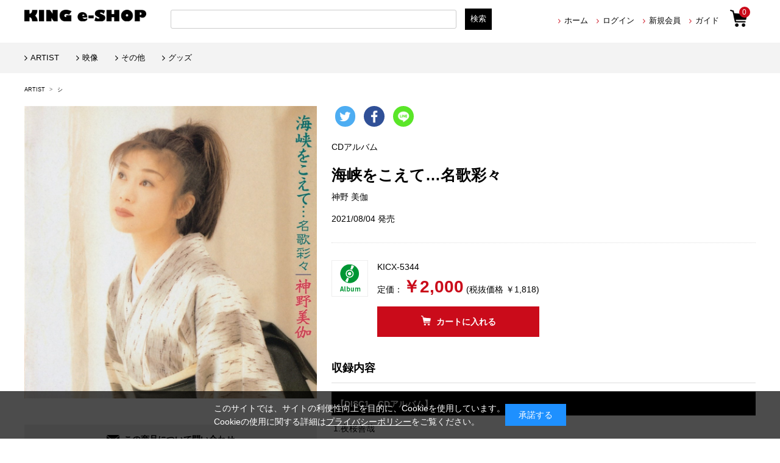

--- FILE ---
content_type: text/html; charset=shift_jis
request_url: https://kingeshop.jp/shop/g/gKICX-5344/
body_size: 10052
content:
<!DOCTYPE html>
<html lang="ja">
<head>
<meta http-equiv="Content-Type" content="text/html; charset=Shift_JIS">
<title>KING e-SHOP &gt; 海峡をこえて…名歌彩々: 音楽</title>

<meta name="description" content="キングレコードの公式オンラインショップ海峡をこえて…名歌彩々のページです。">
<meta name="keywords" content="音楽CD,音楽DVD,映像,通信販売,ECサイト,0033837,1,29,4988003585310,KICX5344,KICX-5344,ｶｲｷｮｳｦｺｴﾃ･･･ﾒｲｶｻｲｻｲ,シ,ｼﾝﾉﾐｶ,歌謡曲,海峡をこえて…名歌彩々,神野,神野美伽,美伽ももいろクローバーZ,ヒプノシスマイク">
<meta http-equiv="content-style-type" content="text/css">
<meta name="viewport" content="width=device-width, initial-scale=1.0,minimum-scale=1.0, maximum-scale=1.0,user-scalable=no">
<meta property="og:title" content="KING e-SHOP">
<meta property="og:site_name" content="KING e-SHOP">
<meta property="og:type" content="website">
<meta property="og:url" content="https://kingeshop.jp/">
<meta property="og:image" content="https://kingeshop.jp/img/usr/og-image.jpg">
<meta property="og:image:width" content="1200">
<meta property="og:image:height" content="630">
<meta property="og:description" content="キングレコードの公式オンラインショップです。">

<meta name="twitter:site" content="@KINGeSHOP_info">
<meta name="twitter:image" content="https://kingeshop.jp/img/usr/og-image.jpg">
<meta name="twitter:card" content="summary_large_image">

<link rel="stylesheet" type="text/css" href="/css/style.css" media="all">
<link rel="stylesheet" type="text/css" href="/css/core.css">
<link rel="stylesheet" type="text/css" href="/css/skin.css">
<link rel="stylesheet" type="text/css" href="/css/cookie_policy.css" />
<meta http-equiv="content-script-type" content="text/javascript">

<script type="text/javascript">
<!--
var addEvent = document.addEventListener?
function( node, type, handler ){ node.addEventListener( type, handler, false ); }:
function( node, type, handler ){ node.attachEvent( 'on' + type, function( evt ){ handler.call( node, evt );});};

addEvent( window, "load", function(){
addEvent( document.getElementById("noRightClick"), "contextmenu", function(evt){
if ( evt.preventDefault ){ evt.preventDefault(); }
else{ evt.returnValue = false; }
});
});
//-->
</script>

<link rel="SHORTCUT ICON" href="/favicon.ico">
<link rel="stylesheet" href="https://ajax.googleapis.com/ajax/libs/jqueryui/1.12.1/themes/ui-lightness/jquery-ui.min.css">
<script language="JavaScript" type="text/javascript" src="/js/jquery-1.7.2.min.js"></script>
<script src="https://ajax.googleapis.com/ajax/libs/jqueryui/1.12.1/jquery-ui.min.js"></script>

<!--追加-->
<script src="//ajax.googleapis.com/ajax/libs/jquery/3.4.1/jquery.min.js"></script>
<link rel="stylesheet" type="text/css" href="//code.ionicframework.com/ionicons/2.0.1/css/ionicons.min.css">
<link rel="stylesheet" type="text/css" href="/css/renewal/drawer.min.css">
<link rel="stylesheet" type="text/css" href="/js/renewal/slick/slick.css">
<link rel="stylesheet" type="text/css" href="/css/renewal/common.css?20210726">
<link rel="stylesheet" type="text/css" href="/css/renewal/subpage.css?20210601">
<link rel="stylesheet" type="text/css" href="/css/ranking.css">
<link rel="stylesheet" type="text/css" href="/css/renewal/subpage_custom.css">
<script language="JavaScript" type="text/javascript" src="/js/common.js"></script>


<script type="text/javascript" src="/js/jquery-ui.js"></script>
<script type="text/javascript" src="/js/goods_ajax_cart.js"></script>

<script>
  (function(i,s,o,g,r,a,m){i['GoogleAnalyticsObject']=r;i[r]=i[r]||function(){
  (i[r].q=i[r].q||[]).push(arguments)},i[r].l=1*new Date();a=s.createElement(o),
  m=s.getElementsByTagName(o)[0];a.async=1;a.src=g;m.parentNode.insertBefore(a,m)
  })(window,document,'script','//www.google-analytics.com/analytics.js','ga');

  ga('create', 'UA-31829630-1', 'auto');
  ga('require', 'displayfeatures');
  ga('require', 'linkid', 'linkid.js');
  ga('send', 'pageview');

</script>

</head>
<body >

<!-- Global site tag (gtag.js) - Google Analytics -->
<script async src="https://www.googletagmanager.com/gtag/js?id=G-EL7YC6X05Y"></script>
<script>
  const trackingcode = "G-EL7YC6X05Y";
  window.dataLayer = window.dataLayer || [];
  function gtag(){dataLayer.push(arguments);}
  gtag('js', new Date());
  gtag('config', trackingcode, { user_id: null });
</script>

<script src="https://ajax.googleapis.com/ajax/libs/jquery/3.0.0/jquery.min.js"></script>
<script>
  var $ga4jq = jQuery.noConflict(true);
</script>
<div class="wrapper_">
  
  
	<div id="header">
	<script type="text/javascript" src="/js/renewal/main_hamburger.js"></script>
	<nav class="menunavi_hamburger" role="navigation">
		<div class="gnav__wrap">
				<div class = "gnav__top">
					<a class = "menu_hamburger close_top">×</a>
                                        <p class="gnav__menu__item menu_top">メニュー</p>
				</div>
			<div class="gnav__menu">
                      <form name="search_form" action="https://search.kingeshop.jp/" method="GET" onsubmit="return mysearch_ec(this);">
                           <input type="hidden" name="ie" value="s">
                           <input type="hidden" name="temp" value="ec">
                           <div class="search_container">
                             <input name="kw" type="text" class="keyword_" id="keyword" value="" placeholder="検索">
                              <input type="image" src="/img/renewal/search.png" id="ser-btm" name="image" value="検索" tabindex="1">
                           </div>
                      </form>
				<div class="gnav__menu__item square_menu">
					<div class="gnav__menu__item square_line">
						<div class="gnav__menu__item square_box"><a href="/shop/customer/menu.aspx"><span><img src = "/img/renewal/login.png"><p class = "menu_name">ログイン</p></a></span></div>
						<div class="gnav__menu__item square_box"><a href="/shop/customer/agree.aspx"><span><img src = "/img/renewal/member.png"><p class = "menu_name">新規会員</p></a></span></div>
					</div>
					<div class="gnav__menu__item square_line">
						<div class="gnav__menu__item square_box clear"><a href="/shop/info/guide_index.aspx"><span><img src = "/img/renewal/guide.png"><p class = "menu_name">ご利用ガイド</p></a></span></div>
						<div class="gnav__menu__item square_box"><a href="/shop/contact/contact.aspx"><span><img src = "/img/renewal/mail.png"><p class = "menu_name">お問い合わせ</p></a></span></div>
					</div>        
				</div>
				<div class="gnav__menu__item narrow_box"><a href="/shop/r/r05/">アーティスト</a></div>
				<div class="gnav__menu__item narrow_box"><a href="/shop/r/rgoods/">グッズ</a></div>
				<div class="gnav__menu__item narrow_box"><a href="/shop/e/e10000053/">ランキング</a></div>
				<div class="gnav__menu__item sns_icon_line"><a href="https://twitter.com/KINGeSHOP_info?ref_src=twsrc%5Etfw%7Ctwcamp%5Eembeddedtimeline%7Ctwterm%5Eprofile%3AKINGeSHOP_info%7Ctwgr%5EeyJ0ZndfZXhwZXJpbWVudHNfY29va2llX2V4cGlyYXRpb24iOnsiYnVja2V0IjoxMjA5NjAwLCJ2ZXJzaW9uIjpudWxsfSwidGZ3X2hvcml6b25fdHdlZXRfZW1iZWRfOTU1NSI6eyJidWNrZXQiOiJodGUiLCJ2ZXJzaW9uIjpudWxsfX0%3D&amp;ref_url=https%3A%2F%2Fkingeshop.jp%2Fshop%2Fdefault.aspx" class="twitter_icon gnav__menu__item"><img src="/img/renewal/twitter.png"></a></div>
				<div class="gnav__menu__item close"><a class = "menu_hamburger">CLOSE</a></div>
   			 </div>
		</div>
	</nav>
	<div id="head-logo">
		<h1 id="sitelogo"><a href="/shop/"><img src="/img/renewal/logo.png" alt="King Record EC SHOP"></a></h1>
	</div>
	<div id="right-head">
		<div id="top-pvt-info">
			<div id="above-info">
				<div id="welcomeMessage">
					<p>
						<span></span>
					</p>
				</div>
			</div>
		</div>
		<ul id="globalnav">
			<li id="gnav_home"><a href="/shop/">ホーム</a></li>
			<li id="gnav_mypage"><a href="/shop/customer/menu.aspx">ログイン</a></li>
			<li id="gnav_contact"><a href="/shop/customer/agree.aspx">新規会員</a></li>
			<li id="gnav_quickorder"><a href="https://kingeshop.jp/shop/info/guide_index.aspx">ガイド</a></li>
		</ul>
	</div>
	<div id="sp_head">
		<a class="menu_hamburger right_menu">
			<span class="menu__line menu__line--top"></span>
			<span class="menu__line menu__line--center"></span>
			<span class="menu__line menu__line--bottom"></span>
		</a>
	</div>
	<div class="cartbtn"><a href="javascript:void(0)"><span class="num" id="cartbtn_cnt">0</span></a></div>
	<!--検索-->
	<div id="sidebox_search">
<form name="search_form" action="https://search.kingeshop.jp/" method="GET" onsubmit="return mysearch_ec(this);" class="form_inner">
    <input type="text" name="kw" value="" class="iSearchAssist">
    <input type="hidden" name="ie" value="s">
    <input type="hidden" name="temp" value="ec">
    <input type="submit" value="検索" class="Searchbutton">
</form>
	</div>
</div>  

<!--<center>
<span style="font-size: 12px;"><a href="/shop/pages/info-mente.aspx"><font color="000000">■<u>システムメンテナンスのお知らせ</font></a></u></span>
</center>-->

<!--<center>
<span style="font-size: 12px;"><a href="/shop/pages/info-delivery.aspx"><font color="000000">■<u>大雪の影響による配送遅延について</font></a></u></span>
</center>-->

<!--<center>
<span style="font-size: 12px;"><a href="/shop/pages/info_0810.aspx"><font color="000000">■<u>夏季休業のお知らせ</font></a></u></span>
</center>-->

<!--<center>
<span style="font-size: 13px;"><a href="https://kingeshop.jp/shop/pages/info-2.aspx"><font color="000000">【重要】@icloud.comのご利用について </font></a></span>
</center>-->


<div id="info-cart-top">
		<div id="jscart_replace_" class="headcart">
		</div>
	<script type="text/javascript" src="/js/goods_cartlist.js"></script>
</div>

<nav class="menunavi" role="navigation">
    <ul>
		<li><a href="/shop/customer/menu.aspx">ログイン</a></li>
		<li><a href="/shop/info/guide11.aspx">Q&A</a></li>
                     <li><a href="/shop/r/r05/">ARTIST</a></li>
                     <!--<li><a href="/shop/r/r10/">J-ポップ/J-ロック</a></li>-->
		<!--<li><a href="/shop/r/r20/">演歌/歌謡/邦楽</a></li>-->
		<!--<li><a href="/shop/r/r7050/">アニメ</a></li>-->
		<!--<li><a href="/shop/r/r7041/">声優</a></li>-->
		<!--<li><a href="/shop/r/r30/">ロック/ポップス</a></li>-->
		<!--<li><a href="/shop/r/r40/">ジャズ/フュージョン</a></li>-->
		<!--<li><a href="/shop/r/r50/">クラシック</a></li>-->
		<!--<li><a href="/shop/r/r60/">キッズ</a></li>-->
		<li><a href="/shop/r/r80/">映像</a></li>
		<li><a href="/shop/r/r70/">その他</a></li>
		<li><a href="/shop/r/rgoods/">グッズ</a></li>
		
		<li><a href="/shop/">トップに戻る</a></li>

    </ul>
</nav>
  
	
	<!-- Rendering BodyContents Start -->
	
<div class="container_">
	<div class="contents_">
		
		<div class="mainframe_">
		
		<script type="text/javascript" charset="utf-8">
(function(u,s,r,d,i,v,e,t){
  r['UDObject']=v;r['_UDTrackerEnv']=u;e=d.createElement(i),t=d.getElementsByTagName(i)[0];e.async=1;e.src=s;t.parentNode.insertBefore(e,t)
}('az','//harpoon3.userdive.com/static/UDTracker.js?' + new Date().getTime(),window,document,'script',function(){
  UDTracker.Config.set('_account','310-487');
  UDTracker.analyze();
}))
</script>

		<div class="subpage_contants">
		<div class="navitopicpath_"><div class = "navitopicpath_">
	<div>


	<a href="/shop/r/r05/">ARTIST</a>
	

  > 
  

	<a href="/shop/r/r0512/">シ</a>
	

  </div>
</div></div>

<input type="hidden" value="" id="hidden_variation_group">
<input type="hidden" value="0" id="variation_design_type">
<input type="hidden" value="KICX-5344" id="hidden_goods">
<div class="goodsproductdetail_">
	<div class="leftarea">
		<div class="goodsimg_" id="gallery">
			<div class="slidearea">
				<div class="etc_goodsimg_">
					<div class="etc_goodsimg_line_ slideimg">
						<div class="img_L_ item"><div><img src="/img/goods/L/111002ebab98464fa95da266377264d1.jpg" alt="海峡をこえて…名歌彩々"></div>
						<span></span>
						</div>
						
						
						
						
					</div>
				</div>
			</div>
			
			
			<div class="goodsspec_ itempc">
			
				<ul class="option_buttons_">
					<li>
<a href="/shop/contact/contact.aspx?goods=KICX-5344" class="inquiry_btn opbtn"><span>この商品について問い合わせ</span></a>
</li>
				</ul>
			
			</div>
		</div>
	</div>	
	<div class="rightarea">
		<ul class="linkicon">
			<li class="twitter_"><a href="http://twitter.com/share?url=https://kingeshop.jp/shop/goods/goods.aspx?goods=KICX-5344&amp;amp;text=KING e-SHOP" onclick="window.open(encodeURI(decodeURI(this.href)), 'tweetwindow', 'width=570, height=470, personalbar=0, toolbar=0, scrollbars=1, sizable=1'); return false;" rel="nofollow"></a></li>
			<li class="fb_"><a href="http://www.facebook.com/share.php?u=https://kingeshop.jp/shop/g/gKICX-5344/" onclick="window.open(this.href, 'FBwindow', 'width=570, height=450, menubar=no, toolbar=no, scrollbars=yes'); return false;"></a></li>
			<li class="line_"><a href="http://line.me/R/msg/text/?https://kingeshop.jp/shop/g/gKICX-5344/"></a></li>
		</ul>
		<div class="goodsspec_ js-enhanced-ecommerce-item-detail">
			<div class="goodsimg_">
			
				
					<div class="type_wrap"><div class="type_">CDアルバム</div></div>
				
					
				
			</div>
			<h1 class="goods_name_ js-enhanced-ecommerce-goods-name" data-category1="音楽(10)" data-category2="CD(1010)" data-category3="演歌/歌謡曲(101020)" data-category4="歌謡曲(CD1111)" >
				海峡をこえて…名歌彩々 
			</h1>
			<div class="detail_">
				<div class="spec_flame_">
					<div class="artistname">
						
						<div class="spec_line_"><p class="content_"><a href="/shop/artist/artist.aspx?artist=13450">
神野 美伽</a>
</p></div>
						
					</div>
              		
					
					<div>
						<div class="spec_line_">
							
							<p class="content_">2021/08/04&nbsp;発売</p>
							
						</div>
					</div>
					
					
					
				</div>
			</div>
			
			
			<div class="itemcart">
				<form name="frm" method="POST" action="/shop/cart/cart.aspx">
				
					<div class="format_icon"><img src="/img/icon/14.png"></div>
				
					<div class="box">
						<div class="detail_">
							<div class="spec_flame_">
								<div>
									<div class="spec_line_"><p class="content_ js-enhanced-ecommerce-goods">KICX-5344</p></div>
									
								</div>
								<div class="price">
									<div class="spec_line">
										<p class="content_">
											
											定価：<i><small></small><span class="js-enhanced-ecommerce-goods-price">￥2,000</span></i> (税抜価格 ￥1,818)   
										</p>
									</div>
								</div>
						</div>	
						 	 
						<div class="cartbox_">
							<input name="goods" type="hidden" value="KICX-5344">
						</div>
						
						<div class="links_">
						


<button type="submit" name="お買いものかごへ" value="KICX-5344" class="btn_cart_l_ cart_button js-enhanced-ecommerce-add-cart-detail">カートに入れる</button>


 
						</div>
					</div>
				</form> 
			</div>
			
		</div>
		
				
        
       
       
        
              


	
	
	
	



	
<div class="cd_disc_">
<h3>収録内容</h3>
<div class ="disclist">

	<div class="title_">
	
	【DISC1　CDアルバム】
	
	</div>
	<div class ="list">


	<div class="track_">
		<div class="detail_">
			<div class="track_title_">1.夜桜善哉</div>
			
			
			
		</div>	
		<ul class="trial_">
			<li>
				
				</li>
		</ul>

			<div class = "trial_ trial_icon">
				
				</div>
		
		<ul class="chakuuta_">
			<li></li>
			<li></li>
		</ul>
		
	</div>




	<div class="track_">
		<div class="detail_">
			<div class="track_title_">2.男の挽歌</div>
			
			
			
		</div>	
		<ul class="trial_">
			<li>
				
				</li>
		</ul>

			<div class = "trial_ trial_icon">
				
				</div>
		
		<ul class="chakuuta_">
			<li></li>
			<li></li>
		</ul>
		
	</div>




	<div class="track_">
		<div class="detail_">
			<div class="track_title_">3.鬼さんあばよ</div>
			
			
			
		</div>	
		<ul class="trial_">
			<li>
				
				</li>
		</ul>

			<div class = "trial_ trial_icon">
				
				</div>
		
		<ul class="chakuuta_">
			<li></li>
			<li></li>
		</ul>
		
	</div>




	<div class="track_">
		<div class="detail_">
			<div class="track_title_">4.美伽の満月御殿</div>
			
			
			
		</div>	
		<ul class="trial_">
			<li>
				
				</li>
		</ul>

			<div class = "trial_ trial_icon">
				
				</div>
		
		<ul class="chakuuta_">
			<li></li>
			<li></li>
		</ul>
		
	</div>




	<div class="track_">
		<div class="detail_">
			<div class="track_title_">5.北の子守唄</div>
			
			
			
		</div>	
		<ul class="trial_">
			<li>
				
				</li>
		</ul>

			<div class = "trial_ trial_icon">
				
				</div>
		
		<ul class="chakuuta_">
			<li></li>
			<li></li>
		</ul>
		
	</div>




	<div class="track_">
		<div class="detail_">
			<div class="track_title_">6.人生は水の駅</div>
			
			
			
		</div>	
		<ul class="trial_">
			<li>
				
				</li>
		</ul>

			<div class = "trial_ trial_icon">
				
				</div>
		
		<ul class="chakuuta_">
			<li></li>
			<li></li>
		</ul>
		
	</div>




	<div class="track_">
		<div class="detail_">
			<div class="track_title_">7.ごめんね ～ミアンへ～</div>
			
			
			
		</div>	
		<ul class="trial_">
			<li>
				
				</li>
		</ul>

			<div class = "trial_ trial_icon">
				
				</div>
		
		<ul class="chakuuta_">
			<li></li>
			<li></li>
		</ul>
		
	</div>




	<div class="track_">
		<div class="detail_">
			<div class="track_title_">8.あじさい雨情</div>
			
			
			
		</div>	
		<ul class="trial_">
			<li>
				
				</li>
		</ul>

			<div class = "trial_ trial_icon">
				
				</div>
		
		<ul class="chakuuta_">
			<li></li>
			<li></li>
		</ul>
		
	</div>




	<div class="track_">
		<div class="detail_">
			<div class="track_title_">9.哀歌</div>
			
			
			
		</div>	
		<ul class="trial_">
			<li>
				
				</li>
		</ul>

			<div class = "trial_ trial_icon">
				
				</div>
		
		<ul class="chakuuta_">
			<li></li>
			<li></li>
		</ul>
		
	</div>




	<div class="track_">
		<div class="detail_">
			<div class="track_title_">10.砂に抱かれて</div>
			
			
			
		</div>	
		<ul class="trial_">
			<li>
				
				</li>
		</ul>

			<div class = "trial_ trial_icon">
				
				</div>
		
		<ul class="chakuuta_">
			<li></li>
			<li></li>
		</ul>
		
	</div>




	<div class="track_">
		<div class="detail_">
			<div class="track_title_">11.海の伝説(レジェンド)</div>
			
			
			
		</div>	
		<ul class="trial_">
			<li>
				
				</li>
		</ul>

			<div class = "trial_ trial_icon">
				
				</div>
		
		<ul class="chakuuta_">
			<li></li>
			<li></li>
		</ul>
		
	</div>




	<div class="track_">
		<div class="detail_">
			<div class="track_title_">12.北の子守唄（オリジナルカラオケ）</div>
			
			
			
		</div>	
		<ul class="trial_">
			<li>
				
				</li>
		</ul>

			<div class = "trial_ trial_icon">
				
				</div>
		
		<ul class="chakuuta_">
			<li></li>
			<li></li>
		</ul>
		
	</div>




	<div class="track_">
		<div class="detail_">
			<div class="track_title_">13.美伽の満月御殿 （オリジナルカラオケ）</div>
			
			
			
		</div>	
		<ul class="trial_">
			<li>
				
				</li>
		</ul>

			<div class = "trial_ trial_icon">
				
				</div>
		
		<ul class="chakuuta_">
			<li></li>
			<li></li>
		</ul>
		
	</div>




	<div class="track_">
		<div class="detail_">
			<div class="track_title_">14.砂に抱かれて （オリジナルカラオケ）</div>
			
			
			
		</div>	
		<ul class="trial_">
			<li>
				
				</li>
		</ul>

			<div class = "trial_ trial_icon">
				
				</div>
		
		<ul class="chakuuta_">
			<li></li>
			<li></li>
		</ul>
		
	</div>




	<div class="track_">
		<div class="detail_">
			<div class="track_title_">15.ごめんね ～ミアンへ～ （オリジナルカラオケ）</div>
			
			
			
		</div>	
		<ul class="trial_">
			<li>
				
				</li>
		</ul>

			<div class = "trial_ trial_icon">
				
				</div>
		
		<ul class="chakuuta_">
			<li></li>
			<li></li>
		</ul>
		
	</div>




	<div class="track_">
		<div class="detail_">
			<div class="track_title_">16.人生は水の駅 （オリジナルカラオケ）</div>
			
			
			
		</div>	
		<ul class="trial_">
			<li>
				
				</li>
		</ul>

			<div class = "trial_ trial_icon">
				
				</div>
		
		<ul class="chakuuta_">
			<li></li>
			<li></li>
		</ul>
		
	</div>


</div>


</div>
</div>

		



	





		
			<ul class="option_buttons_ itemsp">
				<li>
<a href="/shop/contact/contact.aspx?goods=KICX-5344" class="inquiry_btn opbtn"><span>この商品について問い合わせ</span></a>
</li>
			</ul>
		
		</div>
	</div>
</div>


<script type="text/javascript">
document.write(unescape("%3Cscript src='" + document.location.protocol + "//d.rcmd.jp/kingrecords/product/recommend.js' type='text/javascript' charset='UTF-8'%3E%3C/script%3E"));
</script>
<script type="text/javascript">
try {
	_rcmdjp._setItemData({
		code:'KICX-5344',
		name:'海峡をこえて…名歌彩々',
		image:'https://kingeshop.jp/img/goods/S/386028f8091143bd88e0e90de874506b.jpg',
		price:'2,000',
		stock:'1',
		category:'CD1111',
		validation:'8031ea227cc7c85f5bdfac9399d2114a'
	});
} catch(err) {}
</script>

<script type="text/javascript">
try {
	_rcmdjp._displayRecommend({
		type: 'pv',
		code: 'KICX-5344',
		template: 'recommend'
	});
} catch(err) {}
</script>



<script type="text/javascript" src="/js/jquery.bigPicture.js"></script>
<script type="text/javascript" src="/js/goods_zoomjs.js"></script>

<input type="hidden" name="isrc_goods_disc" value="CDアルバム">
<input type="hidden" name="isrc_goods_artistname" value="神野 美伽">
<input type="hidden" name="isrc_goods_name" value="海峡をこえて…名歌彩々">
<input type="hidden" name="isrc_goods_keyword" value="0033837 1 29 4988003585310 KICX5344 KICX-5344 ｶｲｷｮｳｦｺｴﾃ･･･ﾒｲｶｻｲｻｲ シ ｼﾝﾉﾐｶ 歌謡曲 海峡をこえて…名歌彩々 神野 神野美伽 美伽">
<input type="hidden" name="isrc_goods_release_dt" value="2021-08-04 00:00:00">
<input type="hidden" name="isrc_goods_simg_path" value="https://kingeshop.jp/img/goods/S/386028f8091143bd88e0e90de874506b.jpg">
<input type="hidden" name="isrc_goods_newimg_path" value="https://kingeshop.jp/img/icon/new.png">
<input type="hidden" name="isrc_goods_updt" value="2025-06-24 15:24:30">

		</div>
		<!--script language="JavaScript" type="text/javascript" src="/js/jquery-1.7.2.min.js"></script-->
<!--▽▽▽▽▽▽▽▽▽▽pretty photo▽▽▽▽▽▽▽▽▽▽-->
<link rel="stylesheet" href="/css/prettyPhoto.css" type="text/css" media="screen" title="prettyPhoto main stylesheet" charset="utf-8" />
<script src="/js/jquery.prettyPhoto.js" type="text/javascript" charset="utf-8"></script>

<script type="text/javascript" charset="utf-8">
    jQuery(document).ready(function(){
    jQuery("a[rel^='prettyPhoto']").prettyPhoto({theme:'light_rounded'});
    });
</script>
<!--△△△△△△△△△△pretty photo△△△△△△△△△△-->

		  
		</div>
		
		<div class="leftmenuframe_">
		

		
		</div>
		
	</div>
</div>
	<!-- Rendering BodyContents End -->
  
  
	<div id="footer" class="footer">
	<div id="footerUtility">
		<div id="footUtilityflame">
			<div id="footUtilityflame1">
				<p class="footUtilityflametitle">■お支払い方法について</p>
				<div>
					<p>クレジットカード、コンビニ決済、atone、PayPayからお選びいただけます。</p>
					<p class="img_list"><font color="#000">▼クレジットカード</font><br><img src="/img/usr/footer/card.jpg" alt="クレジットカード" width="250"></p>
					<p><font color="#000">▼コンビニ決済</font><br><img src="/img/usr/footer/combini.jpg" width="220" alt="コンビニ" width="250"><br>手数料：220円（税込）<br><span class="small_">※お支払期限はご注文日から7日間となります</span></p>
                                                     <p><font color="#000">▼atone翌月後払い(コンビニ/口座振替)</font><br><img src="/img/usr/footer/atone-ft.png" width="220" alt="atone" width="250"></p>
					<!-- <p><font color="#000">▼PayPayオンライン決済</font><br><a href="https://paypay.ne.jp/event/paypay-jumbo-20201017/" target="_blank"><img src="/img/usr/footer/paypay_event2.png" width="250" alt="paypay"></a></p>-->
                                                     <p><font color="#000">▼PayPayオンライン決済<br>PayPay残高による一括払いのみとなります。ご注文前にご注文金額をチャージしてからご利用ください。</font><br><img src="/img/usr/footer/paypay-ft.png" width="130" alt="paypay"></p>
				</div>
			</div>
			<div id="footUtilityflame2">
				<p class="footUtilityflametitle">■お届け・配送について</p>
				<div>
					<p><font color="#000">▼送料</font><br>全国一律：770円（税込）<br><span class="small_">※1回のご注文で、ご注文金額11,000円（税込）以上の場合は送料無料となります。</span></p>
					<p><font color="#000">▼配送先</font><br>配送は日本国内のみになります。</p>
					<p><font color="#000">▼商品お届けまでの日数</font><br>通常ご注文完了後2～5日以内にお届けとなります。</p>
					<p><font color="#000">▼お届け時間指定</font><br>「午前中（8時～12時）」「12時～14時」<br>「14時～16時」「16時～18時」「18時～21時」<br>「希望なし」からお選びいただけます。</p>
				</div>
			</div>
			<div id="footUtilityflame3">
				<div>
					<p class="footUtilityflametitle">■ご注文に関しまして</p>
					<div>
						<p>ご注文される前にメールフィルター設定等で「kingrecords.co.jp」から受信できるように設定してください。</p>
						<p>お客様のご都合によるご注文のキャンセルは一切承っておりません。ご注文内容をご確認の上、ご注文ください。</p>
					</div>
				</div>
				<div>
					<p class="footUtilityflametitle">■返品・交換について</p>
					<div>
						<p>品質には万全を期しておりますが、万一、破損や汚れ、お届け違いなどございましたら、商品到着後8日間以内に弊社「<a href="/shop/contact/contact.aspx">お客様センター</a>」へお問い合わせください。<br>
						<span class="small_">※在庫状況によりお取替えができない場合は返品、返金によるご対応をさせていただく場合がございます。</span></p>
					</div>
				</div>
			</div>
		</div>
	</div><!-- /footerUtility -->
	<div class="footer_in">
		<ul id="footernav" class="footernav">
			<li class="first_"><a href="https://company.kingrecords.co.jp/company/">会社概要</a></li>
			<li><a href="/shop/info/privacy.aspx">プライバシーポリシー</a></li>
			<li><a href="/shop/info/law.aspx">特定商取引に基づく表示</a></li>
			<li><a href="/shop/info/riyokiyaku.aspx">利用規約</a></li>
			<li><a href="/shop/contact/contact.aspx">お問い合わせ</a></li>
			<li><a href="/shop/info/guide_index.aspx">ご利用ガイド</a></li>
		</ul>
		<p class="oricon"><img id="noRightClick" src="/img/renewal/oricon.png" alt="oricon最下部バナー"></p>
		<p id="copyright" class="copyright">&copy; Copyright KING RECORD Co.,Ltd.All Rights Reserved.</p>
	</div>
</div>

<div class="popup" id="js-popup">
<div class="popup-inner">
<img src="/img/renewal/cart_in.png" alt="カートに入りました。">
</div>
</div>

<script type="text/javascript" src="/js/renewal/slick/slick.min.js"></script>
<script type="text/javascript" src="/js/renewal/slick/slick-setting.js"></script>
<script type="text/javascript" src="/js/renewal/iscroll-lite.js"></script>
<script type="text/javascript" src="/js/renewal/drawer.min.js"></script>
<script type="text/javascript" src="/js/renewal/ofi.min.js"></script>
<script type="text/javascript" src="/js/renewal/common.js?200219"></script>
  
	
</div>
<div id="cookieBox">
	<div class="block-cookie-consent">
		<div class="block-cookie-consent--text">
			このサイトでは、サイトの利便性向上を目的に、Cookieを使用しています。<br>
			Cookieの使用に関する詳細は<a style="text-decoration: underline;color:#fff;" href="https://kingeshop.jp/shop/info/privacy.aspx">プライバシーポリシー</a>をご覧ください。
		</div>
		<div id="consentButton" class="block-cookie-consent--btn">承諾する</div>
	</div>
</div>
<script src="/js/jquery.cookie.js"></script>
<script src="/js/cookie_policy.js"></script>

<script id="gc-script" type="text/javascript" charset="utf-8" src="https://connect.gdxtag.com/62cc505649e85b460668be1cb147ab5c7321cac380619d3166e9a963bb326a19/main.js" defer></script><script id="mc-script" type="text/javascript" charset="utf-8" src="https://connect.myeeglobal.com/62cc505649e85b460668be1cb147ab5c7321cac380619d3166e9a963bb326a19/main.js" defer></script>
</body>
</html>



--- FILE ---
content_type: text/css
request_url: https://kingeshop.jp/css/renewal/common.css?20210726
body_size: 6797
content:
@charset "Shift_JIS";
/* CSS Document */

@import url(https://code.ionicframework.com/ionicons/2.0.1/css/ionicons.min.css);

body {margin:0;padding:0;font-family: -apple-system, BlinkMacSystemFont, Roboto, "游ゴシック体", YuGothic, "Yu Gothic Medium", sans-serif;overflow-x: hidden;-webkit-text-size-adjust: 100%;word-break: break-all;}
ol,ul,li {list-style:none;margin:0;padding:0;}
dl,dt,dd {margin:0;padding:0;}
h1,h2,h3,h4,h5,h6 {font-size:100%;font-weight:normal;margin:0;padding:0;}
p {margin:0;padding:0;}
a , a img { overflow: hidden; color:#000;text-decoration:none;border:none;-webkit-transition: all 0.2s;-moz-transition: all 0.2s;-ms-transition: all 0.2s;-o-transition: all 0.2s;transition: all 0.2s;}
a:hover,a:active {opacity:.7;border:none;outline:none;}
a:hover img , a:active img {opacity:.8;border:none;outline:none;}

a:link , a:visited{color:#000;text-decoration: none;}

h1 {font-weight:normal;}
h2 {font-weight:normal;}
h3 {font-weight:bold;}
img {max-width: 100%;height: auto;display:block;}
* {box-sizing:border-box; outline: none;}
main:after,
article:after,
section:after,
div:after,
td:after,
ul:after,
li:after,
dl:after {
  content: "";
  display: block;
  clear: both;
}
pre {font-family: -apple-system, BlinkMacSystemFont, Roboto, "游ゴシック体", YuGothic, "Yu Gothic Medium", sans-serif;overflow: auto;}

.pc {display:none;}

body {font-size:3.6vw;line-height:1.6;color:#000;background:#fff;}

.gnavi_pc {display:none;}

/*header*/
div.wrapper_ {margin: 0 auto;width: 100%;text-align: left;padding-top:50px;}
#header {width: 100%;overflow: hidden;padding-top: 0;position: relative;}
#header #right-head {width: 100%;margin: 0;}
#header #head-logo {width: 100%;float: none;display: block;height: 50px;position: fixed;z-index: 1;background: #fff;top: 0;left: 0;border-bottom: 1px solid #eee;}
#header #head-logo img {width:auto;}
#header #sitelogo {position: absolute;top: 16px;margin: 0;padding: 0;width: 200px;left: 5%;}
#header #sitelogo a {display:block;}
#top-nav {display:none;}
#header #right-head #top-pvt-info {padding: 0;overflow: hidden;}
#header #right-head #top-pvt-info #above-info {overflow: hidden;margin-left: 0;background: #000;padding: 1em 5%;color: #fff;}
#above-info #welcomeMessage {font-weight: bold;float: none;display: block;background: none;padding: 0;font-size: 1em;}


/*header navi*/
#header #globalnav {width: 100%;}
#header #globalnav li {float: left;text-align: center;width: 25%;border-right:1px solid #ddd;border-bottom:1px solid #ddd;}
#header #globalnav li:last-child {border-right:none;}
#header #globalnav li a {color: #000;text-decoration: none;font-size:1.1em;line-height:3.5;background:#f3f3f3;display:block;}

.head_logo_sp {opacity:0;width:180px;position:absolute;top:18px;left:5%;}
.head_logo_sp.block {opacity:1;transition: .8s;}
.drawer-hamburger {z-index:14;padding: 15px .65rem 20px;}
.drawer-nav {z-index:12;}
.drawer-menu {padding-top:50px;}
.drawer-open #contents {opacity:.5;}
.drawer-hamburger-icon, .drawer-hamburger-icon:after, .drawer-hamburger-icon:before {background:#000;}
.drawer-open .drawer-hamburger-icon:before , .drawer-open .drawer-hamburger-icon:after {background:#fff;}

.drawer-nav {color: #fff;background-color:rgba(0,0,0,.9);}
.drawer-menu-item {color: #fff;text-decoration:none;}
.drawer-menu li {border-bottom: 1px solid #333;position:relative;}
.drawer-menu li:first-child {border-top: 1px solid #555;}
.drawer-menu li a {color: #fff;padding: .8em 1em;display: block;font-size: 1em;position: relative;text-decoration: none;position:relative;}
.drawer-menu li a:after {content:"";background:url(../../img/renewal/arrow_wh.png) no-repeat center;background-size:contain;width:.8em;height:.8em;position:absolute;right:1em;top: 50%;-webkit-transform: translateY(-50%);transform: translateY(-50%);display:block;opacity:.3;}
.drawer-overlay {background-color: rgba(0,0,0,.4);}
.drawer--right.drawer-open .drawer-hamburger {right:0;}
.drawer-dropdown-menu {background: #161616;}
.drawer-dropdown-menu li a {padding:5% 6% 5% 12%;}
.drawer-dropdown.open > a:after {content:"\f126";}
#sp_head button {right:0 !important;}

nav.menunavi ul {display:none; overflow: auto; -webkit-overflow-scrolling: touch;}

.cartbtn {position:fixed;top:11px;right:4rem;z-index: 1;}
.cartbtn a {display:block;position:relative;overflow: visible;}
.cartbtn a:before {content:"";background:url(../../img/renewal/cart_icon.png) no-repeat center;background-size:contain;width:28px;height:28px;display:block;}
.cartbtn a:hover {opacity:1;}
.cartbtn span.num {position:absolute;top:-.4em;right:-.4em;width:1.5em;line-height:1.5em;background:#ca0b1a;border-radius:50%;color:#fff;text-align:center;font-size:.8em;}
.cart_.soldout .btn_cart_ {border:none;background:#ccc;color:#fff;line-height:2.5;text-decoration:none;display:block;width:100%;font-size:1em;text-align: center;}
.cart_ .btn_cart_ {cursor:pointer;}

#above-info #info-cart-top {float: none;display:none;color:#000;z-index: 1;}
#info-cart-top {display:none;width: 100%;position: fixed;top: 50px;padding: 2em;left: 0;z-index: 1;}
#info-cart-top #sum-cartinfo {margin-bottom:1em;color:#ca0b1a;font-size:1.1em;border-bottom:none;padding:1em 0;font-weight: 700;}
#info-cart-top #sum-cartinfo span {color:#000;margin-right:.5em;}
#info-cart-top #shop-cartinfo a {color: #fff;text-decoration: none;font-size:1.1em;line-height:3;background:#000;display:block;width:100%;margin: 0 auto;text-align:center;}
#info-cart-top #shop-cartinfo {border-bottom:none;margin-bottom: 0;padding-bottom: 0;}
#info-cart-top #free-shiping {padding:0 0 1.2em;}

/*新header navi*/
.right_menu{position: fixed;top: 15px;right: 20px;width: 30px;height: 25px;margin: 0 auto;cursor: pointer;z-index: 99;}
.menu__line{display: inline-block;width: 30px;height: 2px;background-color: #333;position: absolute;left: 0;transition: .3s ease-in-out;}
.menu__line--center{top: 0px;}
.menu__line--center{top: 10px;}
.menu__line--bottom{top: 20px;}
.right_menu.active{display:none;}
.menu__line--top.active{top: 12.3px;transform:scaleX(0);}
.menu__line--bottom.active{top: 12px;}
.menu__line--center.active{transform:scaleX(0);}
.menu__line--bottom.active{bottom: 10px;transform:scaleX(0);}
.menunavi_hamburger{background: rgba(0,0,0,0.8);display: none;height: 100%;position: fixed;width: 100%;z-index: 98;top: 0px;font-size:20px;overflow-y: scroll;overflow: auto;}
.gnav__wrap{align-items:center;display: flex;height: 100%;justify-content: center;position: absolute;width: 100%;z-index: 1;overflow: auto;}
.gnav__top{top:0px;left:0px;width: 100%; height: 3em; background-color: #000; position: fixed;z-index: 99;}
a.menu_hamburger.close_top{position: fixed;font-size: 35px;color: #FFF;top: 4px;left:0.25em;height: 40px;margin: 0 auto;cursor: pointer;z-index: 99;}
.menu_top{position: fixed;top: 15px;right: 20px;height: 25px;margin: 0 auto;z-index: 99;color: #FFF;}
.search_container{box-sizing: border-box;position: relative;border: 1px solid #999;display: block;border-radius: 8px;overflow: hidden;line-height: 0;margin: 2.0em 0em 1.0em 0em;}
.search_container input[type="text"]{border: none;height: 2em;width: 100%;padding-left: .7em;}
.search_container input[type="text"]:focus {outline: 0;}
.search_container input[type="image"]{cursor: pointer;border: none;background: none;color: #3879D9;position: absolute;width: 1.5em;height: 1.5em;right: 0;top:0.25em;outline : none;}
.gnav__menu{width: 90%;height: 80%;}
.gnav__menu__item a{color: #000;font-size: 0.7em;font-weight: bold;text-decoration: none;transition: .5s;}
.gnav__menu__item a:hover{color: #666;}
.square_line{display: flex;flex-direction: row;justify-content: center;}
.square_menu{margin-bottom: 1.5em;}
.square_box { background: #FFF;border: solid 3px #000;border-radius: 8px;float: left;width: 9em;height: 4.5em;margin: 0.3em 0.2em 0.3em 0.2em;text-align: center;max-height: 140px;display:flex;align-items:center;justify-content:center;}
.square_box span {position: absolute;top: 50%;left: 50%;-webkit-transform: translate(-50%,-50%);transform: translate(-50%,-50%);}
.square_box img{display: inline-block;width: 1.8em;}
.square_box a{line-height: 1.4;display: inline-block;vertical-align: middle;width: 100%;height: 100%;position: relative;}
.menu_name{font-size: 0.9em;font-weight: bolder; }
.narrow_box {background: #FFF;border: solid 3px #000;border-radius: 8px;width: auto;height: 1.6em;display: flex; clear: both;align-items: center;margin-top:3px;}
.narrow_box a{line-height: 1.4;padding: .6em 2.5em .6em 1em;width: 100%;position:relative;}
.narrow_box a:after {content: "\f3d3";font-family: ionicons;position: absolute;right: 0.5em;top: 50%;-webkit-transform: translateY(-50%);transform: translateY(-50%);font-size: 20px;}
.twitter_icon img{margin: 0 auto;width: 3em;}
.gnav__menu__item.sns_icon_line{margin-top: 10%;margin-bottom: 5%;text-align: center;display:flex;align-items:center;justify-content:center;margin-right: auto;margin-left: auto;}
.gnav__menu__item.close{text-align: center;}
.gnav__menu__item.close a{font-size: 1em;color: #FFF;}

html {height:100%;}
.menu_on body {height:100%;overflow: hidden;}
.menu_on #wrap {height:100%;}
#info-cart-top {display: none;overflow: auto;height: 100%;background: #eee;position: fixed;top: 0;left: 0;width: 100%;z-index: 2;top: 50px;padding-bottom: 100px;-webkit-overflow-scrolling: touch;}
.headcart > p {margin-bottom:1em;}
.headcart ul {text-align:left;}
.headcart ul li {padding: 1.2em 0;border-top: 1px dotted #aaa;}
.headcart .subtotal {text-align:right;}
.headcart .subtotal span {display:inline-block;line-height: 1;font-size: 1em;}
.headcart .subtotal span:first-child:after {content:"×";margin-left: .2em;}
.headcart .subtotal span:nth-child(2):after {content:"=";margin-left: .2em;}
.headcart .subtotal .sum {font-weight:bold;}
.headcart .total {padding:1em 0;border-top: 1px solid #000;margin-top: .5em;text-align: right;}
.headcart .total span {font-size:1.2em;color:#ca0b1a;font-weight:bold;display:inline-block;vertical-align:bottom;margin-left:.2em;}
.headcart .nocart {text-align:left;}
.headcart select {-webkit-appearance: menulist}

/*search*/
input[type="text"] {box-shadow: none;}
input[type="text"]:focus {border: 1px solid rgba(0, 0, 0, 0.32);box-shadow: none;outline: none;}
input[type="submit"] {-webkit-appearance: none;border-radius: 0;}

div#sidebox_search {background: none;padding: 5% 5% 1em;margin: 0;}
div#sidebox_search form select {margin-bottom: .8em;width: 100%;min-height: auto;border: 1px solid #ccc;font-size: 1em;padding: .6em .5em .6em;background: #fff;border-radius: 3px;-moz-appearance: none;-webkit-appearance: none;}
div#sidebox_search form select::-ms-expand {display: none;}
div#sidebox_search .search_1 #keyword {border: 0px;float: left;width: 80%;padding-top: 0;}
#sidebox_search .search_1 {background: none;width: 100%;height: auto;padding: 0;position: relative;}
div#sidebox_search .search_1 #keyword {border: 0px;float: none;width: 85%;border: 1px solid #ccc;border-radius: 3px;padding: .6em .5em;font-size: 1em;line-height:normal;}
div#sidebox_search #ser-btm {margin-top: 0;float: none;background: #000;padding:.7em .7em;position:absolute;top:0;right:0;color: #fff;text-align: center;border: none;font-size: 1em;}



div#sidebox_search .iSearchAssist {border: 0px;float: left;width: 80%;padding-top: 0;}
div#sidebox_search .iSearchAssist {border: 0px;float: none;width: 81%;border: 1px solid #ccc;border-radius: 3px;padding: .6em .5em;font-size: 1em;line-height:normal;}
div#sidebox_search .Searchbutton {    
	margin-top: 0;
    float: none;
    background: #000;
    padding: .7em .7em;
    margin: 0 0 0px 10px;
    top: 0;
    color: #fff;
    text-align: center;
    border: none;
    font-size: 1em;}


.select_wrap {position:relative;}
.select_wrap:after {content:"";width: 0;height: 0;border-style: solid;border-width: .6em .4em 0 .4em;border-color: #000 transparent transparent transparent;position:absolute;right:1em;display: block;top: 50%;-webkit-transform: translateY(-50%);transform: translateY(-50%);margin-top:-.4em;}
#sidebox_search .to_searchdetail {padding: 0;background: none;text-align: right;font-size: .9em;margin-bottom: 0;margin-top: 1em;}

input[type=text], input[type=password], textarea, select {border: 1px solid #959595;min-height: 20px;-webkit-appearance: none;}
form.search_form_ {margin-bottom: 10px;background: #2F2F2F;padding: 10px;-moz-box-shadow:none;-webkit-box-shadow: none;box-shadow: none;}
form.search_form_ .search_1 {padding: 10px 35px 0 0;position: relative;}
form.search_form_ input.keyword_ {padding: 5px 0;height: 20px;font-size: 16px;width: 100%;text-indent: 5px;border: none;-moz-border-radius: 5px;-webkit-border-radius: 5px;border-radius: 5px;-moz-box-shadow: #999 0 0 1px 1px inset;-webkit-box-shadow: #999 0 0 1px 1px inset;box-shadow: #999 0 0 1px 1px inset;}
form.search_form_ .placeholder_ {position: absolute;top: 15px;left: 15px;color: #999;}


/*container_*/
div.contents_ {float: none;display: block;overflow: hidden;}
div.container_ div.contents_, div.container_ div.mainframe_, div.container_ div.mainframe_ .event_ .goods_ {width: 100%;padding: 0;}
div.container_ div.contents_ div.mainframe_, div.container_ div.contents_ div.mainframe_ .event_ .goods_ {width: 100%;padding: 0;margin-top: 0;}
div.container_ div.contents_ div.mainframe_ .event_ .goods_ {padding: 0 5%;}


/*event_*/
.event_title_ {margin-bottom: 0;padding: 0;font-size: 1.6em;font-weight: bold;background: none;padding: 0 5%;line-height: 1;}
.event_title_ a {text-decoration:none;}
.event_title_:after {content:"";border:solid #c90414;border-width:1px 0 0 0;width:1em;display:block;margin:.5em 0;}
.event_ {width: 100%; margin-bottom: 1em;}

div.StyleT_Line_ {margin: 0;width: 100%;overflow: hidden;}
div.StyleT_Item_ {margin: 0 auto;float: none;display: block;text-align: left;width: 100%;margin: 0;padding: 1.5em 0;border-bottom: 1px solid #ddd;}
div.StyleT_Frame_ {width: 100%;}

div.StyleT_Item_ div.img_ {padding: 0;border: none;height: auto;width: 120px;float: left;border: 1px solid #f3f3f3;}
div.StyleT_Item_ div.img_ a {display:block;}
div.StyleT_Item_ div.img_ img {margin:0 auto;width: auto;max-width: 100%;height: auto;max-height: none;}
div.StyleT_Item_ div.img_ + div {width: calc(100% - 120px);float:left;padding-left:10px;}
div.StyleT_Item_ div.cart_ {padding-top: 1em;text-align: center;width: 100%;clear: both;margin-top:1em;}
div.StyleT_Item_ div.cart_ a {border:1px solid #c90414;background:#c90414;line-height:2.5;text-decoration:none;display:block;color: #fff;}
div.StyleT_Item_ div.cart_ a span:before {content:"";background:url(../../img/renewal/cart_icon_wh.png) no-repeat center;background-size:contain;width:1.1em;height:1.1em;display:inline-block;margin-right:.5em;margin-top: .6em;vertical-align: top;}
div.StyleT_Item_ div.cart_ a:hover {background:#ac0310;opacity:1;}
div.StyleT_Item_ div.cart_ a:hover span:before {background-image:url(../../img/renewal/cart_icon_wh.png);}
div.StyleT_Item_ div.name_ {background: none;padding: 0;}
div.StyleT_Item_ div.cart_.soldout a {border:1px solid #ccc;background:#ccc;color:#fff;}
div.StyleT_Item_ div.cart_.soldout a span:before {display:none;}
div.StyleT_Item_ div.cart_.reservation a span:before {content:"";background:url(../../img/renewal/reserve_icon_wh.png) no-repeat center;background-size:contain;width:1.1em;height:1.1em;display:inline-block;margin-right:.5em;margin-top: .6em;vertical-align: top;}
div.StyleT_Item_ div.cart_.reservation a:hover span:before {background-image:url(../../img/renewal/reserve_icon_wh.png);}

.name1_ {font-weight: bold;color: #000;margin:0;font-size:1.05em;}
.name2_ {font-size:.9em;line-height:1.4;margin-bottom: .6em;}
.list_icon_ {margin-bottom:.5em;line-height: 1;}
.list_icon_ img {display:inline-block;vertical-align:top;width: 28%;max-width: 65px;margin-bottom: .3em;}
.list_icon_ img:nth-child(n+4) {margin-top:0;}
div.StyleT_Item_ div.release-date_ {background: none;color: #000;padding: .6em 0 0;margin:0;font-size:.9em;clear:both;}
div.StyleT_Item_ div.icon_ {padding: 0;text-align: center;background: none;}

.event_ .morebtn {margin:1.5em 0;}
.morebtn.sub {padding:0 5%;}
.morebtn a {background:#000;color:#fff;display:block;line-height:2.5;text-align:center;width:100%;text-decoration:none;}

div.StyleT_Item_ div.more_ {padding-top: 1em;text-align: center;width: 100%;clear: both;margin-top:1em;}
div.StyleT_Item_ div.more_ a {border:1px solid #000;line-height:2.5;text-decoration:none;display:block;}
div.StyleT_Item_ div.more_ a span:before {content:"\f3d3";font-family:ionicons;display:inline-block;vertical-align:middle;margin-right:.4em;font-size:.9em;}
div.StyleT_Item_ div.more_ a:hover {background:#000;color:#fff;opacity:1;}


/*left currem reset*/
div.sidebox_ {margin: 0;background:none;padding: 0;height: 100%;}
div.sidebox_ ul {background: none;margin: 0;}
div.sidebox_ h2, h2.event_title_rightmenu_ {border-bottom: none;margin: 0;}
.genre_tree_ li.genre_tree1_ a, .genre_tree_ li.genre_tree1_ span.nolink_ {padding:0;background:none;width:100%;color:#000;font-size:1em;margin-top:1em;}

div.leftmenuframe_ {margin: 0;float: none;display: block;width: 100%;overflow: hidden;background: none;padding-top: 0;}
#left-banner {margin: 0;}
#left-banner li {margin-bottom: 0;}

/*footerUtility*/
#footerUtility {margin: 0;padding-left: 0;width: 100%;border:none;clear: both;line-height: inherit;background:#000;padding:5% 5% 8%;color:#fff;text-align: left;}
#footerUtility #footUtilityflame1 , #footerUtility #footUtilityflame2 , #footerUtility #footUtilityflame3 {float: none;width: 100%;margin: 0;line-height: 1.6;}
#footerUtility font {color:#fff !important;}
#footerUtility p {margin-bottom:1em;}
#footerUtility a {color:#fff !important;}
.footUtilityflametitle {color:#fff;font-size:1.1em;font-weight:bold;}
.footUtilityflametitle + div {display:none;}
#footerUtility .footUtilityflametitle {margin:0;padding:1em 0;position:relative;}
#footerUtility .footUtilityflametitle:after {content:"";background:url(../../img/renewal/accordion_icon01.png) no-repeat center;background-size:contain;width:1em;height:1em;position:absolute;right:0;top: 50%;-webkit-transform: translateY(-50%);transform: translateY(-50%);display:block;}
#footerUtility .footUtilityflametitle.active:after {background-image:url(../../img/renewal/accordion_icon02.png);}
#footUtilityflame > div , #footUtilityflame > div > div:first-child {border-bottom:1px dotted #666;padding:0;}

/*footer*/
#footer {margin-top: 0;padding: 0;border-top: none;border-bottom: none;overflow: hidden;height: auto;background:#000;}
#footernav {text-align: left;float: none;margin-left: 0;}
#footernav li {padding: 0;display: block;background: none;}
#footernav li a {font-size: 1em;}
#footer-ads_ {background: none;overflow: hidden;padding: 0;margin: 0;height: auto;}
#footer-ads_ li {display: block;margin: 0;float: none;}

#footernav {padding: 5% 5% 10% 5%;width:104%;margin-left:-2%;}
#footernav li {width:50%;float:left;padding:0 2%;}
#footernav li a {display:block;border-bottom:1px solid #333;border-top:1px solid #333;margin-top:-1px;line-height:3.5;text-decoration:none;color:#fff;}
#footer-ads_ {padding:0 5%;text-align:center;letter-spacing:-.4em;width:102%;margin-left:-1%;}
#footer-ads_ li {width:33.33%;display:inline-block;vertical-align:top;letter-spacing:normal;padding:1%;}
#footer-ads_ li img {width:100%;}
.footer .oricon {width:40%;margin:0 auto 1em;}
.footer .oricon img {margin:0 auto;}

.footer_in #copyright {text-align: center;margin: 0;padding: 1em 5%;color: #999;font-size: .8em;}
#copyright {text-align: center;margin: 0 0 2em;color: #999;font-size: .8em;}

/*pagenavi*/
.navisort02_list li {width:33.33%;float:left;padding:1px;}
.navisort02_list li a {display:block;background:#f3f3f3;text-align:center;line-height:3;font-size:.9em;position:relative;}
.navisort02_list li a:before {content:"\f3d3";font-family:ionicons;display:block;position:absolute;left:1em;top: 50%;-webkit-transform: translateY(-50%);transform: translateY(-50%);color:#d02533;}
.navisort02_list li a.current {background:#000;color:#fff;}

.navipage_ .navipage_sum_ {font-weight: normal;margin-bottom: .8em;}
.navipage_ .navipage_sum_ strong {font-weight: normal;}
.navipage_.bottom_ {margin:2em 0;}
.navipage_ {text-align: right;padding: 0;font-size: .9em;}
.navipage_now_ {background: #aaa no-repeat;border: 1px solid #aaa;color: #fff;font-weight: bold;margin: 0 .2em;padding: .4em .8em;text-decoration: none;}
.navipage_ a {background-color: #fff;border: 1px solid #aaa;color: #000;text-decoration: none;margin: 0 .2em;padding: .4em .8em;}
.navipage_ a:hover {background:#aaa;border: 1px solid #aaa;color:#fff;opacity:1;}
.navipage_ .navipage_next_ a , .navipage_ .navipage_last_ a , .navipage_ .navipage_first_ a , .navipage_ .navipage_prev_ a {padding:0;margin:0 .3em;}
.navipage_ .navipage_next_ a:hover , .navipage_ .navipage_last_ a:hover , .navipage_ .navipage_first_ a:hover , .navipage_ .navipage_prev_ a:hover {background:none;border:none;opacity:.7;color:#000;}


.navisort_ {margin: 0 0 1em;padding-bottom: 0;font-size: 1em;width: 100%;overflow: hidden;border: none;text-align: right;font-size: .9em;}
.navisort_ dt {float: none;display:inline-block;vertical-align:middle;text-align: left;font-weight: bold;width: auto;background: none;padding: 0;}
.navisort_ dd {margin-left:0;display:inline-block;vertical-align:middle;}
.navisort_ a {margin: 0 0 0 .5em;white-space: nowrap;}
.navisort_now_ {color: #c90414;text-decoration: none;margin: 0;white-space: normal;margin: 0 0 0 .5em;}

/*カートに入れる*/
.popup {position: fixed;left: 0;top: 0;width: 100%;height: 100%;z-index: 9999;opacity: 0;visibility: hidden;transition: .6s;}
.popup.is-show {opacity: 1;visibility: visible;}
.popup-inner {position: absolute;left: 50%;top: 50%;transform: translate(-50%,-50%);width: 30%;max-width: 120px;padding: 0;z-index: 2;border-radius:5px;overflow:hidden;}
.popup-inner a {display:block;}
.popup-inner img {width: 100%;}


@media screen and (min-width:375px) {
}

@media screen and (min-width:568px) {
body {font-size:2vw;}

#footer-ads_ li {width: 25%;}
#footer-ads_ + .oricon {width: 130px;}
/*新header navi*/
.gnav__menu__item{margin: 10px 0;}
.gnav__menu__item a:hover{color: #666;}
.gnav__top{height: 4em;}
a.menu_hamburger.close_top{position: fixed;font-size: 35px;color: #FFF;top: 10px;height: 40px;margin: 0 auto;cursor: pointer;z-index: 99;}
.square_box {width: 42%;height: 135px;margin: 0.5em 1em 0.5em 1em;}
.square_box.clear{clear: both;}
.square_box img{display: inline-block;top: 50%;}
.square_box a{width: 100%;height: 100%;position: relative;}
.square_box span{position: absolute;top: 50%;left: 50%;-webkit-transform : translate(-50%,-50%);transform : translate(-50%,-50%);}
.menu_name{top: 50%;}
.narrow_box a:after {display: block;right: .8em;}
.search_container{margin: 5em 1em 1.5em 1em;}
}

@media screen and (min-width:768px) {
.pc {display:block;}
.sp {display:none;}

body {font-size:14px;}

#info-cart-top {height:auto;padding-bottom:30px;}
.headcart {max-width: 1200px;margin: 0 auto;}
.headcart ul {display:-webkit-box;display:-moz-box;display:-ms-box;display:-webkit-flexbox;display:-moz-flexbox;display:-ms-flexbox;display:-webkit-flex;display:-moz-flex;display:-ms-flex;display:flex;-webkit-box-lines:multiple;-moz-box-lines:multiple;-webkit-flex-wrap:wrap;-moz-flex-wrap:wrap;-ms-flex-wrap:wrap;flex-wrap:wrap;width:102%;margin-left:-1%;}
.headcart li {width:48%;border-bottom:none;margin:0 1%;letter-spacing:normal;padding:15px 0;}
.headcart li:last-child {border-bottom:none;}


div#sidebox_search .iSearchAssist {border: 0px;float: none;width: 85%;border: 1px solid #ccc;border-radius: 3px;padding: .6em .5em;font-size: 1em;line-height:normal;}


#info-cart-top #shop-cartinfo a {width:18em;}
#info-cart-top #free-shiping , #info-cart-top #sum-cartinfo {width: 100%;margin: .5em 0 0;}
#info-cart-top #sum-cartinfo {border-top: 1px dotted #aaa;text-align: right;margin: 0;}
#info-cart-top #shop-cartinfo {margin: 0 auto;padding: 0;width: 18em;display: block;}
#info-cart-top #shop-cartinfo a {width:100%;}

/*search*/
div#sidebox_search {padding: 30px 5% 0;max-width: 85%;margin: 0 auto;}


/*event_*/
.event_title_ {font-size:1.8em;}
div.StyleT_Item_ div.cart_ {padding-top: 0;width: 14em;clear: both;margin-top: 0;float: right;}

.morebtn.sub {margin-bottom: 3em;}

/*pagenavi*/
.navisort02_ {margin:1em 0;}

.navisort_ {font-size: 1em;}

/*footer*/
#footerUtility {background:#000;}
#footer {background:#000;}
#footer .footer_in {position: relative;padding-bottom: 200px;}
#footernav {padding: 0 5% 40px;}
#footernav li {width: 33.33%;}
#footernav li a {color:#fff;}
.footer .oricon {width:150px;position: absolute;right: 3%;bottom: 30px;}
.footer_in #copyright {position: absolute;bottom: 100px;left: 0;right: 0;margin:0;padding: 0;}
}

@media screen and (min-width:1024px) {

.headcart ul ul li p:first-child {width: 60%;float: left;}
.headcart .subtotal {width: 40%;float: right;}
.headcart .subtotal span {line-height:1.6;}

/*container_*/
div.container_ div.contents_ div.mainframe_ .event_ .goods_ {padding-bottom: 4em;}


/*event_*/
div.StyleT_Line_ {display:-webkit-box;display:-moz-box;display:-ms-box;display:-webkit-flexbox;display:-moz-flexbox;display:-ms-flexbox;display:-webkit-flex;display:-moz-flex;display:-ms-flex;display:flex;-webkit-box-lines:multiple;-moz-box-lines:multiple;-webkit-flex-wrap:wrap;-moz-flex-wrap:wrap;-ms-flex-wrap:wrap;flex-wrap:wrap;width:102%;margin-left:-1%;}
div.StyleT_Item_ {width:18%;margin: 1% 1% 2%;padding: 0;position: relative;padding-bottom: 4em;border: none;}
div.StyleT_Item_ div.img_ {width:100%;float:none;margin-bottom: .5em;}
div.StyleT_Item_ div.img_ a {position: relative;padding-top: 100%;display:block;overflow: hidden;}
div.StyleT_Item_ div.img_ a img {width: auto;height: auto;max-height: 100%;max-width:100%;object-fit: cover;font-family: "object-fit:cover;";position: absolute;top: 50%;left: 50%;-webkit-transform: translate(-50%, -50%);transform: translate(-50%, -50%);}
div.StyleT_Item_ div.img_ + div {width: 100%;float: none;padding-left: 0;}
div.StyleT_Item_ div.cart_ {padding-top: 0;text-align: center;width: 100%; margin-top: 0;position: absolute;bottom: 0;left: 0;float:none;}


.list_icon_ {margin: 0 0 .5em;}

.event_ .morebtn {margin: 2em auto 3em;width: 15em;padding: 0;}
.morebtn a {line-height:3;}
.morebtn a:hover {opacity:.7;}


/*footer*/
#footerUtility {padding:50px 5% 80px;}
#footer .footer_in {padding-bottom: 130px;}
.footer .oricon {bottom:40px;}

#footernav { text-align: center;padding:0;width: auto;margin: 0;}
#footernav li {width: auto;float: none;display: inline-block;vertical-align: top;padding: 0;font-size:.9em;}
#footernav li a:after {content:"/";display:inline-block;vertical-align:top;margin:0 .6em 0 .8em;}
#footernav li:last-child a:after {content:"";}
#footernav li a {border:none;color:#fff;}


/*footer*/

#footer-ads_ {width:100%;max-width:800px;padding:0;margin:0 auto;}
#footer-ads_ li {width: 20%;}


/*pagenavi*/
.navisort02_ {margin:1em 0;}
.navisort02_list li a {font-size: 1em;}


}

@media screen and (min-width:1280px) {
body {font-size:14px;}

#header {max-width: 1200px;margin: 0 auto;height:70px;}
div.wrapper_ {padding-top: 0;}

#header #head-logo {position:relative;width:auto;height:auto;border:none;}
#header #head-logo h1 {left:0;}

#header #right-head {width: auto;margin: 0;}
#header #right-head #top-pvt-info #above-info {overflow: hidden;margin-left: 0;background: none;padding: 0;color: #000;font-size:.9em;}
#above-info #welcomeMessage {font-weight:normal;}
#header #right-head #top-pvt-info {padding: 0;overflow: hidden;position: absolute;left: 0;top: 44px;}
#header #globalnav {width: auto;position: absolute;right: 60px;top: 22px;}
#header #globalnav li:first-child {display: block;}
#header #globalnav li a {font-size: .9em;line-height: 2;background: none;display: block;position:relative;padding-left:.8em;}
#header #globalnav li a:before {content:"";background:url(../../img/renewal/arrow_red.png) no-repeat 0 center;background-size:contain;width:.6em;height:.6em;left:0;top: 50%;-webkit-transform: translateY(-50%);transform: translateY(-50%);display:block;position:absolute;}
#header #globalnav li {width:auto;border:none;margin-left:1em;}

div#sidebox_search {padding: 0;font-size: .9em;width: 550px;margin: 0 auto 1em;position: absolute;top: 14px;left: 240px;}
#sidebox_search .form_inner{
    width: 552px;
    margin: 0;}

.select_wrap {width: 25%;float:left;}
#sidebox_search .search_1 {width:55%;float:left;margin-left:1%;}
div#sidebox_search .search_1 #keyword {width:80%;padding: .7em .5em;}
div#sidebox_search #ser-btm {width: 18%;font-size: 1em;padding: .8em .8em;}
div#sidebox_search form select {margin-bottom: 0;margin-top: 0;padding: .7em .5em;}
#sidebox_search .to_searchdetail {float:right;}
.select_wrap:after {margin-top:0;}

div#sidebox_search .search_1 #keyword::placeholder , 
div#sidebox_search .search_1 #keyword::-webkit-input-placeholder , 
div#sidebox_search .search_1 #keyword:-ms-input-placeholder{ padding: .25em .5em; }

.cartbtn {position: absolute;top: 16px;right: 1em;}
.cartbtn span.num {font-size:12px;}
#info-cart-top {position: absolute;top: 70px;}

#sp_head {display:none;}
.menunavi {background:#f3f3f3;}
.menunavi ul {max-width:1200px;margin:0 auto;display:block !important;}
.menunavi li {float:left;margin-right:2em;}
.menunavi li a {text-decoration:none;line-height: 4;font-size:.9em;position:relative;padding-left:.8em;}
.menunavi li a:before {content:"";background:url(../../img/renewal/arrow_bk.png) no-repeat 0 center;background-size:contain;width:.6em;height:.6em;left:0;top: 50%;-webkit-transform: translateY(-50%);transform: translateY(-50%);display:block;position:absolute;}
.menunavi li:nth-last-child(-n+1) {display:none;}
.menunavi li:nth-child(1) {display:none;}
.menunavi li:nth-child(2) {display:none;}

.gnavi {display:block;background:none;height:auto;position: absolute;bottom:30px;top: auto;padding:0 30px;z-index: 1;}
.gnavi ul {text-align:center;letter-spacing:-.4em;padding: 1.8em 0;background:rgba(36,29,25,.8);}
.gnavi li {width:auto;display:inline-block;vertical-align:top;letter-spacing:normal;font-size:1.1em;margin:0;}
.gnavi li a {color:#fff;line-height:1;text-align: center;border:none;letter-spacing:.08em;}
.gnavi li i {display: block;margin:.8em 0 0;}
.gnavi li a:after {content:"";margin:0;}
.gnavi li a:hover {opacity:.8;}



/*container_*/
div.container_ div.contents_ div.mainframe_ .event_ .goods_ {max-width: 1200px;margin: 0 auto;padding: 0 0 50px;}


/*event_*/
.event_title_ {max-width: 1200px;margin: 0 auto;padding: 0;}

/*footerUtility*/
#footerUtility {padding: 80px 5% 100px;}
#footUtilityflame {max-width: 1200px;margin: 0 auto;}
.footUtilityflametitle + div {display:block;}


#footUtilityflame {display:-webkit-box;display:-moz-box;display:-ms-box;display:-webkit-flexbox;display:-moz-flexbox;display:-ms-flexbox;display:-webkit-flex;display:-moz-flex;display:-ms-flex;display:flex;-webkit-box-lines:multiple;-moz-box-lines:multiple;-webkit-flex-wrap:wrap;-moz-flex-wrap:wrap;-ms-flex-wrap:wrap;flex-wrap:wrap;}
#footerUtility #footUtilityflame1, #footerUtility #footUtilityflame2, #footerUtility #footUtilityflame3 {width:33.33%;margin:0;padding: 0 2%;position: relative;padding-bottom: 0;border-right: 1px solid #333;}
#footerUtility #footUtilityflame1 {border-left: 1px solid #333;}
#footerUtility .footUtilityflametitle:after {display:none;}
#footUtilityflame > div, #footUtilityflame > div > div:first-child {border-bottom: none;padding: 0;}

#footer {background:#000;}
#footer .footer_in {max-width: 1200px;margin: 0 auto;position:relative;padding-bottom: 160px;}
.footer .oricon {width: 180px;right: 0;bottom: 60px;}
.navisort02_list li {width: 16.66%;}

}

@media screen and (min-width:1600px) {
}

@media screen and (max-height:880px) {
}

.disp_none_ {
  display:none;
  }










--- FILE ---
content_type: text/css
request_url: https://kingeshop.jp/css/renewal/subpage_custom.css
body_size: 289
content:
@charset "Shift_JIS";
/* CSS Document */

.itemcart {padding:2em 0 0;border-top:1px dotted #ddd;margin-top:2em;}
.itemcart:last-child {border-bottom:1px dotted #ddd;padding-bottom:2em;}
.itemcart p {margin-bottom:0 !important;}
.itemcart .spec_flame_ .artistname .content_ {font-size:1.2em;font-weight:bold;margin:0;}
.itemcart .spec_flame_ .price .content_ {margin: 0;}
.itemcart .box {float: left;padding-left: 15px;width:82%;}
.itemcart .format_icon {width:18%;float:left;border: 1px solid #eee;}

@media screen and (min-width:375px) {
}

@media screen and (min-width:568px) {
.itemcart .box {width:88%;}
.itemcart .format_icon {width:12%;}
}

@media screen and (min-width:768px) {
.itemcart .box {width:85%;}
.itemcart .format_icon {width:15%;}
.itemcart:last-child {border-bottom:none;}
}

@media screen and (min-width:1024px) {
.itemcart .box {width:auto;}
.itemcart .format_icon {width:60px;}
.itemcart div.cartbox_ {width:18em;}
}

@media screen and (min-width:1280px) {
}
@media screen and (min-width:1600px) {
}

@media screen and (max-height:880px) {
}













--- FILE ---
content_type: text/css
request_url: https://kingeshop.jp/css/common.css
body_size: 2913
content:
@charset "Shift_JIS";

/* --------------------------------------------------------------------
	common　共通エレメント
-------------------------------------------------------------------- */
body {
	margin: 0;
	color:#404040;
	text-align:center;
	font-family: "ＭＳ Ｐゴシック", "MS PGothic", sans-serif, "メイリオ", Meiryo, "ヒラギノ角ゴ Pro W6", "Hiragino Kaku Gothic Pro", Osaka;
	font-size:12px;
	line-height: 140%;
	background: url(../img/usr/body-bg.png) repeat-x #FFF;
}
ol li {
	margin-left: 2em;
	list-style: decimal;
}
img {
	border: none;
	vertical-align: middle;
}
strong {
	font-weight: bold;
}
input {
	vertical-align: middle;
}
input {
	font-family: Osaka, "ＭＳ Ｐゴシック", "MS PGothic", sans-serif;
	font-size: 1em;
}
textarea {
	font-family: Osaka, "ＭＳ Ｐゴシック", "MS PGothic", sans-serif;
	font-size: 1em;
}

select {
	font-family: Osaka, "ＭＳ Ｐゴシック", "MS PGothic", sans-serif;
	font-size: 1em;
}

label {
	margin: 0 20px 0 5px;
}
a:link {
	color:#313131;
	text-decoration: underline;
}
a:visited {
	color:#313131;
	text-decoration: underline;
}
a:active {
	color:#0068b6;
	text-decoration: underline;
}
a:hover {
	color:#cb0000;
	text-decoration: none;
}
pre {
	font-family:  "ＭＳ Ｐゴシック","メイリオ", Meiryo, "ヒラギノ角ゴ Pro W6", "Hiragino Kaku Gothic Pro", Osaka, "MS PGothic", sans-serif;
	overflow: auto;
	white-space: pre-wrap;
	word-wrap: break-word;
}

/* --------------------------------------------------------------------
	common　汎用クラス
-------------------------------------------------------------------- */
/* 文字サイズ */
.large_ {
	font-size: 120%;
}
.xlarge_ {
	font-size: 144%;
}
.small_ {
	font-size: 80%;
}
.xsmall_ {
	font-size: 64%;
}
/**/

/* フロート */
.leftfloat_ {
	float: left;
	display: inline;
}
.rightfloat_ {
	float: right;
	display: inline;
}
img.leftfloat_ {
	margin: 0 10px 10px 0;
}
img.rightfloat_ {
	margin: 0 0 10px 10px;
}
/**/

/* 文整列 */
.lefttext_ {
	text-align: left;
}
.righttext_ {
	text-align: right;
}
.centertext_ {
	text-align: center;
}
/**/

/* 特定メッセージ（インライン） */
.error_ {
	color:#CC0000;
	font-weight:bold;
}
.error_.novelty_ {
	font-size:150%;
	line-height:1.3;
}
.notice_ {
	color:#993300;
	font-weight:bold;
}
.info_ {
	font-weight:bold;
}
.mailcaution_{
	font-size: 80%;
	color:#ff0000;
	font-weight:bold;
}
/**/

/* 特定メッセージ（ブロック） */
div.error_, table.error_ {
	background-color:#efefef;
	border:solid 1px #FF0099;
	padding:8px;
	margin:4px auto;
	text-align:left;
	width: 560px;
}
div.notice_, table.notice_ {
	background-color:#efefef;
	border:solid 1px #996666;
	padding:8px;
	margin:4px auto;
	text-align:left;
	width: 580px;
}
div.info_, table.info_ {
	background-color:#efefef;
	border:solid 1px #666666;
	padding:8px;
	margin:4px auto;
	text-align:left;
	width: 560px;
}
ul.error_ {
	margin-left: 16px;
}
.top_comment_ {
    margin-bottom: 10px;
}


/**/

/* 共通クラス(ブロック) */
.top_comment_ {
	margin-bottom: 10px;
}
.submit_ {
	padding: 20px;
	text-align: center;
	background: #fff;
}
.submit_ input, .submit_ img {
	margin: 0px 16px;
	vertical-align: middle;
}
.message_ {
}
p.message_ {
	margin-bottom: 10px;
}
/* 共通クラス(その他) */
.hidden_ {
	visibility: hidden;
}
.nocell_ {
	border:none!important;
	background-color:transparent!important;
}
.hiddenEnter_ {
	width:0;
	height:0;
}
.disp_none_ {
	display: none;
}
.disp_block_ {
	display: block;
}
/* 価格表示 */
.price_pop_ {
	color:#CC0000;
	font-size:10px;
}
.price_ {
	color:#CC3300;
	font-size:14px;
	font-weight:bold;
}
/* --------------------------------------------------------------------
	common　ヘッドライン
-------------------------------------------------------------------- */
h1.goods_name_ {
	background: url(../img/usr/line-long.png) repeat-x left bottom;
    font-weight: bold;
    line-height: 140%;
    margin-bottom: 3px;
    padding-bottom: 5px;
}
h1.category_name_ {
	background: url(../img/usr/common_h1.png) no-repeat 0 0;
    font-size: 14px;
    font-weight: bold;
    margin: 0 0 10px;
    padding: 0 10px 10px 25px;
}
h1.category_name_img_ { /* タイトルを画像にした場合 */
	margin-bottom: 10px;
}
h1.event_name_ {
	background: url(../img/usr/common_h1.png) no-repeat 0 0;
	font-size: 14px;
	font-weight: bold;
	margin: 0 0 10px;
	padding: 0 10px 10px 25px;
}
h1.event_name_img_ { /* タイトルを画像にした場合 */
	margin-bottom: 10px;
}
h1.genre_name_ {
	background: url(../img/usr/common_h1.png) no-repeat 0 0;
    font-size: 14px;
    font-weight: bold;
    margin: 0 0 10px;
    padding: 0 10px 10px 25px;
}
h1.genre_name_img_ { /* タイトルを画像にした場合 */
	margin-bottom: 10px;
}
h1.tag_name_ {
	background: url(../img/usr/common_h1.png) no-repeat 0 0;
	font-size: 14px;
	font-weight: bold;
	margin: 0 0 10px;
	padding: 0 10px 10px 25px;
}
h1.topic_head_ {
	background: url(../img/usr/common_h1.png) no-repeat 0 0;
	font-size: 14px;
	font-weight: bold;
	margin: 0 0 10px;
	padding: 0 10px 10px 25px;
}

/* 汎用ヘッドライン */
.common_headline1_ { /* h1相当 */
	background: url(../img/usr/common_h1.png) no-repeat 0 0;
    font-size: 14px;
    font-weight: bold;
    margin: 0 0 10px;
    padding: 0 10px 10px 25px;
}
.col1_ .common_headline1_ { /* .col1_ 1カラムの場合 */
	width: 920px;
	background: url(../img/usr/col1-title-bg.png) no-repeat;
	font-weight: bold;
	font-size: 14px;
	padding: 0 0 8px 25px;
}
.mainframe_ .common_headline1_ { /* .mainframe_ 2カラムの場合 */
	width: 755px;
}
.contents_ .mainframe_ .common_headline1_ { /* .contents_ .mainframe_ 3カラムの場合 */
	/*width: 575px;*/
}
.common_headline2_ { /* h2相当 */
	margin-bottom: 10px;
	padding: 6px 8px 4px 12px;
	font-size: 14px;
	font-weight: bold;
	border-left: 7px solid #cb0000;
}
.loginform_ .common_headline2_ { /* ログインフォームでの場合 */
}
.common_headline3_ { /* h3相当 */
	margin: 0 0 10px 0;
	padding: 5px 0;
	font-size: 14px;
	font-weight: bold;
	border-bottom: 1px solid #CCC;
}
.img_headline_ { /* 画像ヘッドラインの場合 */
	margin-bottom: 10px;
}
/* --------------------------------------------------------------------
	common　イベント
-------------------------------------------------------------------- */
/* イベントへのリンク */
.event_ {
	width: 102%;
	overflow: hidden;
	margin-bottom: 10px;
}
.event_banner_ {
	padding: 0 10px 10px 0px;
	float: left;
	display: inline;
}
.event_title_ {
	margin-bottom: 10px;
	padding: 4px 4px 4px 28px;
	font-size: 12px;
	font-weight: bold;
	background: url(../img/usr/common_h2.png) 0 0 no-repeat;
	clear: both!important;
}

/* --------------------------------------------------------------------
	common　タグ一覧
-------------------------------------------------------------------- */
.side_tag_cloud_ {
}
.side_tag_cloud_ span {
	line-height: 140%;
}
.tag_lowest_ {
	font-size:80%;
}
.tag_low_ {
	font-size:100%;
}
.tag_medium_ {
	font-size:120%;
}
.tag_high_ {
	font-size:144%;
	font-weight:bold;
}
.tag_highest_ {
	font-size: 173%;
	font-weight:bold;
}
/* --------------------------------------------------------------------
	common　タグ詳細
-------------------------------------------------------------------- */
.tag_cloud_ {
}
.tag_cloud_ span {
	line-height: 140%;
}
.tag_cloud_more_ {
	margin: 10px 0 0 0;
	font-weight: bold;
}
.tag_add_shaping_ {
	margin-bottom: 10px;
	padding: 9px;
	width: 700px;
	overflow: hidden;
	background: #F8F8F8;
	border: 1px solid #CCC;
}
.tag_add_shaping_ h2 {
	margin-bottom: 10px;
	font-size: 14px;
	font-weight: bold;
	border-bottom: 1px solid #CCC;
}
.tag_add_shaping_ span {
	margin-right: 10px;
	padding-left:15px;
	float: left;
	white-space: nowrap;
	background: url(../img/usr/icon_tag.gif) 0 center no-repeat;
}
.tag_other_ {
	margin-bottom: 10px;
	padding: 9px;
	width: 700px;
	overflow: hidden;
	background: #F8F8F8;
	border: 1px solid #CCC;
}
.tag_other_ h2 {
	margin-bottom: 10px;
	font-size: 14px;
	font-weight: bold;
	border-bottom: 1px solid #CCC;
}
.tag_other_ span {
	margin-right: 10px;
	padding-left:15px;
	float: left;
	white-space: nowrap;
	background: url(../img/usr/icon_tag.gif) 0 center no-repeat;
}
.tag_tree_ {
	margin-bottom: 10px;
	padding: 9px;
	width: 580px;
	overflow: hidden;
	background: #F8F8F8;
	border: 1px solid #CCC;
}
.tag_tree_ h2 {
	margin-bottom: 10px;
	font-size: 14px;
	font-weight: bold;
	border-bottom: 1px solid #CCC;
}
.tag_tree_ span {
	margin-right: 10px;
	padding-left:15px;
	float: left;
	white-space: nowrap;
	background: url(../img/usr/icon_tag.gif) 0 center no-repeat;
}
.tag_info_ {
	margin-bottom: 10px;
}
.tag_info_ p.name_ {
	margin: 0 0 5px 0;
	padding: 0 0 5px 15px;
	background: url(../img/usr/icon_tag.gif) 0 center no-repeat;
	border-bottom: 1px dotted #CCC;
}

/* --------------------------------------------------------------------
	common　ナビゲーション
-------------------------------------------------------------------- */
/* パンくず */
.navitopicpath_ {
	margin: 0 0 10px 0;
	font-size: 11px;
}
.navitopicpath_ a {
	margin: 0 0.5em;
	color: #898989;
}
.navitopicpath_ span.current_ {
	font-weight: bold;
}
/* ページジャンプ */
.navipage_ {
	text-align:right;
	padding: 5px 0;
	font-size: 11px;
}
.navipage_.top_ {		/* ページジャンプ上部 */
	margin-bottom: 10px;
}
.navipage_.bottom_ {	/* ページジャンプ下部 */
	margin-bottom: 10px;
}
.navipage_ .navipage_sum_ {
}
.navipage_ .navipage_first_ a {
	padding-left: 18px;
	/*background: url(../img/sys/navifirst.gif) left center no-repeat;*/
	color: #000;
	border: none;
}
.navipage_ .navipage_prev_ a {
	padding-left: 12px;
	/*background: url(../img/sys/naviprev.gif) left center no-repeat;*/
	color: #000;
	border: none;
}
.navipage_ .navipage_next_ a {
	padding-right: 12px;
	/*background: url(../img/sys/navinext.gif) right center no-repeat;*/
	color: #000;
	border: none;
}
.navipage_ .navipage_last_ a {
	/*padding-right: 18px;
	background: url(../img/sys/navilast.gif) right center no-repeat;*/
	color: #000;
	border: none;
}
.navipage_ .navipage_first_ a:hover, .navipage_ .navipage_prev_ a:hover, .navipage_ .navipage_next_ a:hover, .navipage_ .navipage_last_ a:hover {
    border: medium none;
}
.navipage_now_ {
	background: #D2D0C3 no-repeat;
    border: 1px solid #D2D0C3;
    color: #000000;
    font-weight: bold;
    margin: 0 2px;
    padding: 2px 3px;
    text-decoration: none;
}
.navipage_ .navipage_reverse_ {
	margin-right: 5px;
}
.navipage_ .navipage_forward_ {
	margin-left: 5px;
}
.navipage_ a {
	background-color: #FFFFFF;
    border: 1px solid #D2D0C3;
    color: #666;
    text-decoration: none;
    margin: 0 2px;
    padding: 2px 3px;
}
.navipage_ a:hover {
	background-color: #FFFFFF;
    border: 1px solid #D2D0C3;
    color: #CB0000;
    text-decoration: none;
}
.navipage_ .navipage_sum_ {
    font-weight: bold;
}

/* 並び替え */
.navisort_ {
	margin-bottom: 5px;
	padding-bottom: 5px;
	font-size: 10px;
	width: 100%;
	overflow: hidden;
	border-bottom: 1px none #FFF;/*border-bottom: 1px dotted #000;*/
}
.navisort_ dt {
	float: left;
	text-align: left;
	font-weight: bold;
	width: 5.5em;
	background: url(../img/usr/icon-first-dom.png) no-repeat 12px 2px;
	padding: 0 0 0 30px;
}
.navisort_ dd {
	margin-left: 5.5em;
}
.navisort_now_ {
	color:#CC0000;
	text-decoration:none;
	margin:2px 5px;
	white-space: nowrap;
}
.navisort_ a {
	margin:2px 5px;
	white-space: nowrap;
}
/* 表示切替 */
.navistyle_ {
	margin-bottom: 5px;
	padding-bottom: 5px;
	font-size: 10px;
	width: 100%;
	overflow: hidden;
	border-bottom: 1px dotted #000;
}
.navistyle_ dt {
	float: left;
	text-align: left;
	font-weight: bold;
	width: 5.5em;
	background: url(../img/usr/icon-first-dom.png) no-repeat 12px 2px;
	padding: 0 0 0 30px;
}
.navistyle_ dd {
	margin-left: 5.5em;
}
.navistyle_now_ {
	color:#CC0000;
	text-decoration:none;
	margin:2px 5px;
	white-space: nowrap;
}
.navistyle_ a {
	margin:2px 5px;
	white-space: nowrap;
}
/* ブランド絞込 */
.brand_name_ {
	width: 100%;
	overflow: hidden;
}
.brand_name_now_ {
	color:#CC3300;
	text-decoration:none;
	margin:2px 5px;
	white-space: nowrap;
}
.brand_name_ a {
	margin:2px 5px;
	white-space: nowrap;
}
/* メーカー絞込 */
.maker_name_ {
	width: 100%;
	overflow: hidden;
}
.maker_name_now_ {
	color:#CC3300;
	text-decoration:none;
	margin:2px 2px 2px 2px;
	white-space: nowrap;
}
.maker_name_ a {
	margin:2px 2px 2px 2px;
	white-space: nowrap;
}

/* --------------------------------------------------------------------
	common　フォーム
-------------------------------------------------------------------- */
.formlist_ {
	margin: 0 auto;
	border:1px dotted #CCC;
	border-collapse: collapse;
}
.formlist_ th {
	padding:10px;
	font-weight:bold;
	white-space: nowrap;
	background-color:#FCFCFC;
	border:1px dotted #CCC;
}
.formlist_ td {
	padding:10px;
	font-weight:normal;
	background-color:#FFF;
	border-bottom:1px dotted #CCC;
}
.formlist_ .line0_ {
	background-color:#F8F8F8;
}
.formlist_ .line1_ {
	background-color:#FCFCFC;
}
.formdetail_ {
	border-collapse:collapse;
	margin:0 auto;
}
.formdetail_ th {
	padding:8px;
	text-align: left;
	font-weight:bold;
	vertical-align: top;
	background-color:#F8F8F8;
	border-top:1px dotted #CCC;
	border-bottom:1px dotted #CCC;
}
.formdetail_ td {
	padding:8px;
	font-weight:normal;
	vertical-align: top;
	background-color:#FFF;
	border-top:1px dotted #CCC;
	border-bottom:1px dotted #CCC;
}
.formdetailcard_ {
	margin:0 auto;
	margin-left:0px;
	float:none;
	border-collapse:collapse;
}
.formdetailcard_ th {
	border-top:1px dotted #CCC;
	border-bottom:1px dotted #CCC;
	font-weight:bold;
	line-height:15px;
	padding:8px;
	background-color:#F8F8F8;
	white-space:nowrap;
	text-align: left;
}
.formdetailcard_ td {
	border-top:1px dotted #CCC;
	border-bottom:1px dotted #CCC;
	font-weight:normal;
	line-height:15px;
	padding:8px;
	background-color:#FFF;
}
.formsublist_ {
	border-collapse: collapse;
}
.formsublist_ th {
	border:1px dotted #CCC;
	background-color:#FFF;
	font-weight:bold;
	white-space: nowrap;
}
.formsublist_ td {
	border:1px dotted #CCC;
	background-color:#FFF;
	font-weight:normal;
}
.must_ {
	margin-left: 10px;
	float: right;
	display: inline;
}
/* --------------------------------------------------------------------
	common　Trace
-------------------------------------------------------------------- */
/* for Trace */
.tracecontent {
	text-align:left;
	background-color:#FFCCFF;
}
#__asptrace {
	text-align:left;
	background-color:#FFF;
}
span.tracecontent tr.subhead {
	background-color:#CCC;
}
span.tracecontent tr.alt {
	background-color:#eeeeee
}


--- FILE ---
content_type: text/css
request_url: https://kingeshop.jp/css/user.css
body_size: 1973
content:
@charset "Shift_JIS";

/* --------------------------------------------------------------------
	ユーザー定義　ヘッダー
--------------------------------------------------------------------- */
#header {
	width: 100%;
	overflow: hidden;
	padding-top: 2px;
	position: relative;
}
#header #head-logo {
	width: 220px;
	float: left;
	display: inline;
}
#header #head-logo img {
	vertical-align: bottom;
}
#header #sitelogo {
	position: absolute;
	top: 14px;
	margin: 0;
	padding: 0;
}
#header #right-head {
	width: 960px;
	margin: 0;
}
#header #right-head #top-nav {
}
/*　clearfix　*/  
#header #right-head #top-nav:after,
#header #right-head #top-pvt-info:after{  
    content:".";  
    display:block;  
    height:0;  
    clear:both;  
    visibility:hidden;  
}  
#header #right-head #top-nav,
#header #right-head #top-pvt-info{ display:inline-block;}  
/* HIdes from IE-mac */  
*html #header #right-head #top-nav,
*html #header #right-head #top-pvt-info{ height:1%;}  
#header #right-head #top-nav,
#header #right-head #top-pvt-info{ display:block;}  
/* End hide from IE-mac */

#header #right-head #top-nav ul {
	float: right;
	background: #EFEFEF;
	padding: 0 19px 0 0;
}
#header #right-head #top-nav ul li {
	float: left;
	display: inline;
	padding: 0 0 0 19px;
}
#header #right-head #top-nav ul li a {
	font: bold 11px "ＭＳ Ｐゴシック", "ヒラギノ角ゴ Pro W3", "Hiragino Kaku Gothic Pro", "メイリオ", Meiryo, Osaka, "MS PGothic", sans-serif;
	color: #000;
	display: block;
	background: url(../img/usr/arrow-top-nav.png) no-repeat 6px 4px;
	font-size: 10px;
	padding: 2px 10px 2px 19px;
}
#header #right-head #top-nav ul li a:hover {
	color: #FFF;
	text-decoration: none;
	background: #CB0000 url(../img/usr/arrow-top-nav.png) no-repeat 6px 4px;
}
#header #right-head #top-nav ul li.current_ {
	font: bold 11px "ＭＳ Ｐゴシック", "ヒラギノ角ゴ Pro W3", "Hiragino Kaku Gothic Pro", "メイリオ", Meiryo, Osaka, "MS PGothic", sans-serif;
	color: #CB0000;
	font-size: 10px;
	padding: 2px 10px 2px 38px;
	background: url(../img/usr/arrow-hover-top-nav.png) no-repeat 25px 4px;
}

#header #right-head #top-pvt-info {
	padding: 18px 0 21px 0;
	overflow: hidden;
}
#header #right-head #top-pvt-info #above-info {
	overflow: hidden;
	margin-left: 239px;
}
#above-info #welcomeMessage {
	font-weight: bold;
	float: left;
	display: inline;
	background: url(../img/usr/circle-welcome.gif) no-repeat left top;
	padding: 3px 0 0 22px;
	font-size: 11px;
}
#above-info #welcomeMessage #linkLogout{	
	display: inline;
	background: url(../img/usr/arrow-free.gif) no-repeat left center;
	padding: 3px 0 0px 15px;
	margin-left: 10px;
	font-weight: normal;
}
#above-info #welcomeMessage #linkLogout a {
	color: #313131;
	text-decoration: underline;
}
#above-info #welcomeMessage #linkLogout a:hover {
	color: #cb0000;
	text-decoration: none;
}

#above-info #info-cart-top {
	float: right;
	display: inline;
}
#above-info #info-cart-top ul {
	margin: 0px 0 0 0;
}
#above-info #info-cart-top ul li {
	display: inline;
	font-size: 10px;
}
#above-info #info-cart-top ul li#sum-cartinfo {
	font-weight: bold;
	border-right: 1px dotted #000;
	margin: 0 10px 0 0;
	padding: 3px 10px 5px 25px;
	background: url(../img/usr/sum-icon.gif) no-repeat left top;
}
#header #right-head #top-pvt-info #free-shiping {
	float: left;
	display: inline;
	background: url(../img/usr/arrow-free.gif) no-repeat left center;
	padding: 3px 0 0px 15px;
}
#above-info #info-cart-top ul li#sum-cartinfo span {
	margin-right: 10px;
	font-size: 12px;
}
#above-info #info-cart-top ul li#shop-cartinfo {
	background: url(../img/usr/cart-icon-head.gif) no-repeat left top;
	padding: 3px 10px 5px 25px;
	font-size: 12px;

}
#above-info #info-cart-top ul li#shop-cartinfo a {
	text-decoration: underline;
	font-weight: bold;
}
#above-info #info-cart-top ul li#shop-cartinfo a:hover {
	text-decoration: none;
	color: #cb0000;
}
#header #right-head #top-pvt-info #bottom-info {
	color: #313131;
	overflow: hidden;
	font-size: 10px;
}
#header #globalnav {
	width: 965px;
}
#header #globalnav li {
	float: left;
	color: #FFF;
	text-align: center;
}
#header #globalnav li a {
	color: #FFF;
}
#header #globalnav li a:hover {
	text-decoration: none;
	
}
/* --------------------------------------------------------------------
	ユーザー定義　ビジュアル
--------------------------------------------------------------------- */
.visual_ {
	margin-bottom: 10px;
}
.movie-flash_ {
	margin-bottom: 18px;
}

/* --------------------------------------------------------------------
	ユーザー定義　フッター
--------------------------------------------------------------------- */
#footer {
	margin-top: 20px;
	padding: 5px 0;
	/*padding: 20px;*/
	border-top: 1px dotted #000;
	border-bottom: 1px dotted #000;
	overflow: hidden;
	height: 100%;
}
#footernav {
	text-align: left;
	float: left;
	margin-left: 20px;
}
#footernav li {
	padding: 0 17px;
	display: inline;
	background: url(../img/usr/arrow-footer.gif) no-repeat 0 3px;
}
#footernav li a {
	font-size: 11px;
}
#footernav li.first_ {
}
.goTop {
	float: right;
	padding-right: 20px;
}
#copyright {
	text-align: right;
	margin: 11px 20px 31px 0;
}
#footer-ads_ {
	background: #f5f7f4 no-repeat;
	overflow: hidden;
	padding: 0 16px;
	margin: 0px 11px 40px 11px;
	height: 100%;
}
#footer-ads_ li {
	display: inline;
	margin: 2px 3px;
	float: left;
}
#footer-ads_ li img {
	vertical-align: bottom;
}

#footerUtility{
	margin : 0 auto 20px 0 ;
	padding-left : 20px ;
	width : 930px ;
	border-top : 1px dotted #000 ;
	clear : both ;
	line-height : 1.8em ;
	border-bottom : 1px #fff solid ;
}

#footerUtility #footUtilityflame1{
	float : left ;
	width : 220px ;
	margin : 10px 10px 0 0 ;
	line-height : 1.8em ;
}
#footerUtility #footUtilityflame1 img{
	max-width : 220px ;
}
#footerUtility #footUtilityflame2{
	float : left ;
	width : 220px ;
	margin : 10px 10px 0 0 ;
	line-height : 1.8em ;
}
#footerUtility #footUtilityflame3{
	float : left ;
	width : 230px ;
	margin : 10px 0 0 0 ;
	line-height : 1.8em ;
}

#footerUtility .footUtilityflametitle{
	margin : 10px 0 ;
}

#footerUtility:after{
	content : " ";
	display : block ;
	height : 0 ;
	visibility : hidden ;
	clear : both ;
}

#footerUtilityCart{
	margin : 20px  auto ;
	padding-left : 20px ;
	width : 930px ;
	clear : both ;
	line-height : 1.8em ;
	border-top : 1px #ccc dotted ;
	border-bottom : 1px #fff solid ;
}

#footerUtilityCart #footUtilityflame1{
	float : left ;
	width : 295px ;
	margin : 10px 10px 0 0 ;
	line-height : 1.8em ;
}
#footerUtilityCart #footUtilityflame1 img{
	max-width : 220px ;
}
#footerUtilityCart #footUtilityflame2{
	float : left ;
	width : 295px ;
	margin : 10px 10px 0 0 ;
	line-height : 1.8em ;
}
#footerUtilityCart #footUtilityflame3{
	float : right ;
	width : 295px ;
	margin : 10px 0 0 0 ;
	line-height : 1.8em ;
}

#footerUtilityCart .footUtilityflametitle{
	margin : 10px 0 ;
}

#footerUtilityCart:after{
	content : " ";
	display : block ;
	height : 0 ;
	visibility : hidden ;
	clear : both ;
}

/* --------------------------------------------------------------------
	ユーザー定義　アーティスト詳細
--------------------------------------------------------------------- */
.artistHead_ {
	padding-bottom: 20px;
	width: 100%;
	overflow: hidden;
}
.artistHead_ .detail_ {
	float: right;
	width: 527px;
	display: inline;
}
.artistHead_ .detail_noimg_ {
	float: right;
	width: 720px;
}
.artistHead_ .detail_noimg_ .name_ {
	padding-bottom: 7px;
	font-weight: bold;
	font-size: 14px;
	background: url(../img/usr/line.png) 0 bottom repeat-x;
}
.artistHead_ .detail_noimg_ .url_ {
	padding-right: 20px;
	padding-bottom: 2px;
	background: url(../img/usr/officialSite.png) right 0 no-repeat;
	font-size: 11px;
}
.artistHead_ .detail_ .artistLogo_ {
	margin-bottom: 33px;
}
.artistHead_ .detail_ .name_ {
	padding-bottom: 7px;
	font-weight: bold;
	font-size: 14px;
	background: url(../img/usr/line.png) 0 bottom repeat-x;
}
.artistHead_ .detail_ .url_ {
	padding-right: 20px;
	padding-bottom: 2px;
	background: url(../img/usr/officialSite.png) right 0 no-repeat;
	font-size: 11px;
}
.artistHead_ .img_ {
	float: left;
	display: inline;
}
.artistHead_ .img_ img {
	border: 1px solid #e5e5e5;
	max-width: 171px;
}
/* --------------------------------------------------------------------
	トップ スマホ用スタイル
--------------------------------------------------------------------- */

	#main_image {
		width: 718px;
		height: 270px;
		overflow: hidden;
		margin: 0 auto;
		border: 1px solid #000;
		-webkit-box-shadow: 0px 0px 3px 0px #777; /* Safari, Chrome用 */
		-moz-box-shadow: 0px 0px 3px 0px #777; /* Firefox用 */
		box-shadow: 0px 0px 3px 0px #777; /* CSS3 */
		border-radius: 4px;        /* CSS3草案 */  
    -webkit-border-radius: 4px;    /* Safari,Google Chrome用 */  
    -moz-border-radius: 4px;   /* Firefox用 */ 
	}
	#main_image ul{
		position: relative;
		border: 1px solid #999999;
	}
	#main_image ul li{
		display: block;
	}
	#main_image ul li a{
		display: block;
	}
	#main_image ul li a img{
		display: block;
		border: none;
	}
	#thums{
		width: 730px;
		position: relative;
		overflow: hidden;
		margin: 10px auto;
		padding: 4px 0px;
	}
	#thums a{
		display: block;
		float: left;
		width: 134px;
		overflow: hidden;
		margin-right: 10px;
		border: 1px solid #000;
		-webkit-box-shadow: 0px 0px 3px 0px #777; /* Safari, Chrome用 */
		-moz-box-shadow: 0px 0px 3px 0px #777; /* Firefox用 */
		box-shadow: 0px 0px 3px 0px #777; /* CSS3 */
		border-radius: 5px;        /* CSS3草案 */  
    -webkit-border-radius: 5px;    /* Safari,Google Chrome用 */  
    -moz-border-radius: 5px;   /* Firefox用 */ 
	}






--- FILE ---
content_type: application/javascript
request_url: https://kingeshop.jp/js/goods_cartlist.js
body_size: 440
content:
/// <reference path="jquery.js"/>
/// <reference path="jquery-ui.js"/>

    var self = function (isSlide) {
        if(isSlide){
        jQuery("#jscart_replace_").css("display", "none");
        }
        if (document.URL.indexOf("/order/") ==-1) {
        jQuery("#jscart_replace_").load(EC_WWW_ROOT + "/shop/js/cart.aspx", function () {

            var rem_fn = function () {
                jQuery("#jscart_replace_ .cart_goods_ .delete_ img").each(function () {
                    var cart = jQuery(this).attr("alt");
                    jQuery(this).bind("click", function () {
                        jQuery(this).parent().parent().parent().slideUp("normal", function () {
                            jQuery(this).remove();
                            jQuery.ajax({
                                type: "POST",
                                url: EC_WWW_ROOT + "/shop/js/delcart.aspx",
                                data: { "cart": cart },
                                cache: false,
                                success: function () {
                                    self(false);
                                }
        });
    });
                    });
                });
            }

        if (jQuery(".cart_frame_ .cart_erroralert_").length > 0) {
            jQuery(".cart_frame_ .cart_erroralert_")
            .css("cursor", "pointer")
            .bind("click", function () {
                jQuery(".cart_frame_ .cart_errormessages_").show();
                jQuery(".cart_frame_ .cart_erroralert_").css("cursor", null);
            });
        }

            if(isSlide){
            jQuery("#jscart_replace_").show();
                    rem_fn();
            }
            else{
                rem_fn();
            }

        });
        }
    }
    self(true);

--- FILE ---
content_type: application/javascript
request_url: https://kingeshop.jp/js/goods_zoomjs.js
body_size: 409
content:
jQuery(function() {
	if (!(jQuery.browser.msie && jQuery.browser.version <= 6)){
		jQuery('#gallery a.info').bigPicture({
			'infoLabel': '画像コメントを表示する',
			'infoHideLabel': '画像コメントを隠す',
			'hideLabel': '閉じる',
			'boxEaseSpeed': 500,
			'enableInfo': true,
			'infoPosition': 'top'
		});
	}
	else{
		jQuery(".goodsimg_  a").removeClass("info");
		jQuery(".goodsimg_  a").attr({target:"_blank"});
		jQuery(".etc_goodsimg_ a").removeClass("info");
		jQuery(".etc_goodsimg_ a").attr({target:"_blank"});
	}
});

--- FILE ---
content_type: application/javascript
request_url: https://kingeshop.jp/js/renewal/slick/slick-setting.js
body_size: 587
content:
$( document ).ready(function( $ ) {
	$('.sp-slides').slick({
          autoplay: true,
		  infinite: true,
          slidesToShow: 1,
          slidesToScroll: 1,
          arrows: false,
		  dots: true,
		  variableWidth:false,
		  centerMode: true,
		  centerPadding: '5%',
          //asNavFor: '.sp-thumbnails',
			responsive: [
				  {
				   breakpoint: 769,
						settings: {
							 variableWidth:false,
							 centerMode: false,
						}
				  }
			  ]
	});
	$('.slideimg').slick({
          autoplay: false,
		  infinite: true,
          slidesToShow: 1,
          slidesToScroll: 1,
          arrows: false,
		  dots: true,
		  //variableWidth:true,
		  centerMode: false,
		  centerPadding: '0',
	});
});


	


--- FILE ---
content_type: application/javascript
request_url: https://kingeshop.jp/js/renewal/main_hamburger.js
body_size: 249
content:
jQuery(function($){
   const $win = $(window);
   let $winW = $win.innerWidth()
    $win.on('load resize',function(){
    $winW = $win.innerWidth();
        if ($winW >= 1280 && $('.menu__line').hasClass('active')){
          $('.menu__line').toggleClass('active');
          $('.right_menu').toggleClass('active');
          $('.menunavi_hamburger').fadeToggle('fast');
          $('body').css( {overflow: "visible"} );
        }
    });
    $('.menu_hamburger').on('click',function(){
        $('.menu__line').toggleClass('active');
        $('.right_menu').toggleClass('active');
        $('.menunavi_hamburger').fadeToggle();
        if($('.menu__line').hasClass('active')){
           $('body').css( {overflow: "hidden" } );
           $('.gnav__top').css({width: $('.gnav__wrap')[0].clientWidth});
        }else{
           $('body').css( {overflow: "visible"} );
        }
    });
    $(window).on("orientationchange resize",function(){
    if($('.menu__line').hasClass('active')){
        $('.gnav__top').css({width: $('.gnav__wrap')[0].clientWidth});
    }
    });
});


--- FILE ---
content_type: application/javascript
request_url: https://kingeshop.jp/js/cookie_policy.js
body_size: 377
content:
var ecblib = ecblib || {};
ecblib.cookie_policy = ecblib.cookie_policy || {};

(function () {
    var _cookie_policy = ecblib.cookie_policy;
    
    jQuery.noConflict();
    jQuery("#consentButton").click(function () {
        jQuery("#cookieBox").hide();
        jQuery.cookie("cookieconsent", "0", {
            expires: 365,
            path: '/',
            secure: true
        });
    });
    if (jQuery.cookie("cookieconsent") != "0") {
        jQuery("#cookieBox").show();
    }
}());